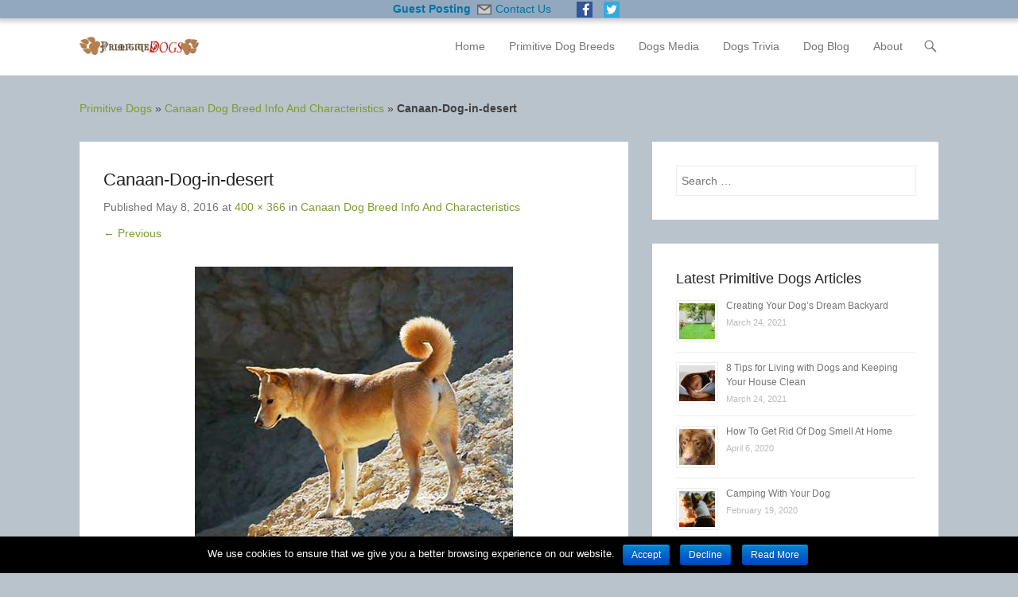

--- FILE ---
content_type: text/html; charset=UTF-8
request_url: https://primitivedogs.com/canaan-dog-breed-info-characteristics/canaan-dog-in-desert/
body_size: 12161
content:
<!DOCTYPE html>
<!--[if IE 6]>
<html id="ie6" lang="en-US">
<![endif]-->
<!--[if IE 7]>
<html id="ie7" lang="en-US">
<![endif]-->
<!--[if IE 8]>
<html id="ie8" lang="en-US">
<![endif]-->
<!--[if !(IE 6) | !(IE 7) | !(IE 8)  ]><!-->
<html lang="en-US">
<!--<![endif]-->
<head>
<meta name="google-site-verification" content="f-TuSauo1lWQrXKm8wjx0pwBTyf9zS2_Uqia7TH6BPU" />
<meta name="google-site-verification" content="f-TuSauo1lWQrXKm8wjx0pwBTyf9zS2_Uqia7TH6BPU" />
	<meta charset="UTF-8" />
	<link rel="profile" href="http://gmpg.org/xfn/11" />
	<link rel="pingback" href="https://primitivedogs.com/xmlrpc.php" />
	<!--[if lt IE 9]>
	<script src="https://primitivedogs.com/wp-content/themes/adventurous/js/html5.min.js"></script>
	<![endif]-->
<title>Canaan-Dog-in-desert | Primitive Dogs</title>
	<script type="text/javascript">function theChampLoadEvent(e){var t=window.onload;if(typeof window.onload!="function"){window.onload=e}else{window.onload=function(){t();e()}}}</script>
		<script type="text/javascript">var theChampDefaultLang = 'en_US', theChampCloseIconPath = 'https://primitivedogs.com/wp-content/plugins/super-socializer/images/close.png';</script>
		<script> var theChampSiteUrl = 'https://primitivedogs.com', theChampVerified = 0, theChampEmailPopup = 0; </script>
			<script> var theChampSharingAjaxUrl = 'https://primitivedogs.com/wp-admin/admin-ajax.php', heateorSsWhatsappShareAPI = 'web', heateorSsUrlCountFetched = [], heateorSsSharesText = 'Shares', heateorSsShareText = 'Share', theChampPluginIconPath = 'https://primitivedogs.com/wp-content/plugins/super-socializer/images/logo.png', theChampHorizontalSharingCountEnable = 1, theChampVerticalSharingCountEnable = 0, theChampSharingOffset = -10, theChampCounterOffset = -10, theChampMobileStickySharingEnabled = 0, heateorSsCopyLinkMessage = "Link copied.";
		var heateorSsHorSharingShortUrl = "https://primitivedogs.com/canaan-dog-breed-info-characteristics/canaan-dog-in-desert/#main";var heateorSsVerticalSharingShortUrl = "https://primitivedogs.com/canaan-dog-breed-info-characteristics/canaan-dog-in-desert/#main";		</script>
			<style type="text/css">.the_champ_horizontal_sharing .theChampSharing{
					color: #fff;
				border-width: 0px;
		border-style: solid;
		border-color: transparent;
	}
		.the_champ_horizontal_sharing .theChampTCBackground{
		color:#666;
	}
		.the_champ_horizontal_sharing .theChampSharing:hover{
				border-color: transparent;
	}
	.the_champ_vertical_sharing .theChampSharing{
					color: #fff;
				border-width: 0px;
		border-style: solid;
		border-color: transparent;
	}
		.the_champ_vertical_sharing .theChampTCBackground{
		color:#666;
	}
		.the_champ_vertical_sharing .theChampSharing:hover{
				border-color: transparent;
	}
				div.the_champ_horizontal_sharing .the_champ_square_count{display: block}
			.the_champ_horizontal_sharing .the_champ_square_count{
			display:block;
			text-indent:0!important;
			visibility:hidden;
			background-color:#58B8F8!important;
			width:auto;
			height:auto;
			text-align:center;
			min-width:8px!important;
			padding:1px 4px!important;
			color:#fff!important;
			font-family:'Open Sans',arial,sans-serif!important;
			font-size:10px!important;
			font-weight:600!important;
			-webkit-border-radius:15px!important;
			border-radius:15px!important;
			-webkit-box-shadow:0 2px 2px rgba(0,0,0,.4);
			box-shadow:0 2px 2px rgba(0,0,0,.4);
			text-shadow:0 -1px 0 rgba(0,0,0,.2);
			line-height:14px!important;
			border:2px solid #fff!important;
			z-index:1;
			margin:2px auto!important;
			box-sizing:content-box!important
		}</style>
	<meta name='robots' content='max-image-preview:large' />
<meta name="viewport" content="width=device-width, initial-scale=1.0">
<!-- This site is optimized with the Yoast SEO plugin v12.4 - https://yoast.com/wordpress/plugins/seo/ -->
<meta name="robots" content="max-snippet:-1, max-image-preview:large, max-video-preview:-1"/>
<link rel="canonical" href="https://primitivedogs.com/canaan-dog-breed-info-characteristics/canaan-dog-in-desert/#main" />
<meta property="og:locale" content="en_US" />
<meta property="og:type" content="article" />
<meta property="og:title" content="Canaan-Dog-in-desert | Primitive Dogs" />
<meta property="og:description" content="Just wandering in my home country :)" />
<meta property="og:url" content="https://primitivedogs.com/canaan-dog-breed-info-characteristics/canaan-dog-in-desert/#main" />
<meta property="og:site_name" content="Primitive Dogs" />
<meta property="article:publisher" content="https://www.facebook.com/primitivedogbreeds" />
<meta property="og:image" content="https://primitivedogs.com/wp-content/uploads/2016/05/Canaan-Dog-in-desert.jpg" />
<meta property="og:image:secure_url" content="https://primitivedogs.com/wp-content/uploads/2016/05/Canaan-Dog-in-desert.jpg" />
<meta property="og:image:width" content="400" />
<meta property="og:image:height" content="366" />
<meta name="twitter:card" content="summary" />
<meta name="twitter:description" content="Just wandering in my home country :)" />
<meta name="twitter:title" content="Canaan-Dog-in-desert | Primitive Dogs" />
<meta name="twitter:site" content="@PrimitiveDogs" />
<meta name="twitter:image" content="https://primitivedogs.com/wp-content/uploads/2016/05/Canaan-Dog-in-desert.jpg" />
<meta name="twitter:creator" content="@PrimitiveDogs" />
<script type='application/ld+json' class='yoast-schema-graph yoast-schema-graph--main'>{"@context":"https://schema.org","@graph":[{"@type":"WebSite","@id":"https://primitivedogs.com/#website","url":"https://primitivedogs.com/","name":"Primitive Dogs","potentialAction":{"@type":"SearchAction","target":"https://primitivedogs.com/?s={search_term_string}","query-input":"required name=search_term_string"}},{"@type":"WebPage","@id":"https://primitivedogs.com/canaan-dog-breed-info-characteristics/canaan-dog-in-desert/#main#webpage","url":"https://primitivedogs.com/canaan-dog-breed-info-characteristics/canaan-dog-in-desert/#main","inLanguage":"en-US","name":"Canaan-Dog-in-desert | Primitive Dogs","isPartOf":{"@id":"https://primitivedogs.com/#website"},"datePublished":"2016-05-08T13:36:07+00:00","dateModified":"2016-05-08T13:42:04+00:00","breadcrumb":{"@id":"https://primitivedogs.com/canaan-dog-breed-info-characteristics/canaan-dog-in-desert/#main#breadcrumb"}},{"@type":"BreadcrumbList","@id":"https://primitivedogs.com/canaan-dog-breed-info-characteristics/canaan-dog-in-desert/#main#breadcrumb","itemListElement":[{"@type":"ListItem","position":1,"item":{"@type":"WebPage","@id":"https://primitivedogs.com/","url":"https://primitivedogs.com/","name":"Primitive Dogs"}},{"@type":"ListItem","position":2,"item":{"@type":"WebPage","@id":"https://primitivedogs.com/canaan-dog-breed-info-characteristics/","url":"https://primitivedogs.com/canaan-dog-breed-info-characteristics/","name":"Canaan Dog Breed Info And Characteristics"}},{"@type":"ListItem","position":3,"item":{"@type":"WebPage","@id":"https://primitivedogs.com/canaan-dog-breed-info-characteristics/canaan-dog-in-desert/#main","url":"https://primitivedogs.com/canaan-dog-breed-info-characteristics/canaan-dog-in-desert/#main","name":"Canaan-Dog-in-desert"}}]}]}</script>
<!-- / Yoast SEO plugin. -->

<link rel="alternate" type="application/rss+xml" title="Primitive Dogs &raquo; Feed" href="https://primitivedogs.com/feed/" />
<link rel="alternate" type="application/rss+xml" title="Primitive Dogs &raquo; Comments Feed" href="https://primitivedogs.com/comments/feed/" />
<link rel="alternate" type="application/rss+xml" title="Primitive Dogs &raquo; Canaan-Dog-in-desert Comments Feed" href="https://primitivedogs.com/canaan-dog-breed-info-characteristics/canaan-dog-in-desert/#main/feed/" />
<script type="text/javascript">
window._wpemojiSettings = {"baseUrl":"https:\/\/s.w.org\/images\/core\/emoji\/14.0.0\/72x72\/","ext":".png","svgUrl":"https:\/\/s.w.org\/images\/core\/emoji\/14.0.0\/svg\/","svgExt":".svg","source":{"concatemoji":"https:\/\/primitivedogs.com\/wp-includes\/js\/wp-emoji-release.min.js"}};
/*! This file is auto-generated */
!function(e,a,t){var n,r,o,i=a.createElement("canvas"),p=i.getContext&&i.getContext("2d");function s(e,t){var a=String.fromCharCode,e=(p.clearRect(0,0,i.width,i.height),p.fillText(a.apply(this,e),0,0),i.toDataURL());return p.clearRect(0,0,i.width,i.height),p.fillText(a.apply(this,t),0,0),e===i.toDataURL()}function c(e){var t=a.createElement("script");t.src=e,t.defer=t.type="text/javascript",a.getElementsByTagName("head")[0].appendChild(t)}for(o=Array("flag","emoji"),t.supports={everything:!0,everythingExceptFlag:!0},r=0;r<o.length;r++)t.supports[o[r]]=function(e){if(p&&p.fillText)switch(p.textBaseline="top",p.font="600 32px Arial",e){case"flag":return s([127987,65039,8205,9895,65039],[127987,65039,8203,9895,65039])?!1:!s([55356,56826,55356,56819],[55356,56826,8203,55356,56819])&&!s([55356,57332,56128,56423,56128,56418,56128,56421,56128,56430,56128,56423,56128,56447],[55356,57332,8203,56128,56423,8203,56128,56418,8203,56128,56421,8203,56128,56430,8203,56128,56423,8203,56128,56447]);case"emoji":return!s([129777,127995,8205,129778,127999],[129777,127995,8203,129778,127999])}return!1}(o[r]),t.supports.everything=t.supports.everything&&t.supports[o[r]],"flag"!==o[r]&&(t.supports.everythingExceptFlag=t.supports.everythingExceptFlag&&t.supports[o[r]]);t.supports.everythingExceptFlag=t.supports.everythingExceptFlag&&!t.supports.flag,t.DOMReady=!1,t.readyCallback=function(){t.DOMReady=!0},t.supports.everything||(n=function(){t.readyCallback()},a.addEventListener?(a.addEventListener("DOMContentLoaded",n,!1),e.addEventListener("load",n,!1)):(e.attachEvent("onload",n),a.attachEvent("onreadystatechange",function(){"complete"===a.readyState&&t.readyCallback()})),(e=t.source||{}).concatemoji?c(e.concatemoji):e.wpemoji&&e.twemoji&&(c(e.twemoji),c(e.wpemoji)))}(window,document,window._wpemojiSettings);
</script>
<style type="text/css">
img.wp-smiley,
img.emoji {
	display: inline !important;
	border: none !important;
	box-shadow: none !important;
	height: 1em !important;
	width: 1em !important;
	margin: 0 0.07em !important;
	vertical-align: -0.1em !important;
	background: none !important;
	padding: 0 !important;
}
</style>
	<link rel='stylesheet' id='wp-block-library-css' href='https://primitivedogs.com/wp-includes/css/dist/block-library/style.min.css' type='text/css' media='all' />
<link rel='stylesheet' id='classic-theme-styles-css' href='https://primitivedogs.com/wp-includes/css/classic-themes.min.css' type='text/css' media='all' />
<style id='global-styles-inline-css' type='text/css'>
body{--wp--preset--color--black: #000000;--wp--preset--color--cyan-bluish-gray: #abb8c3;--wp--preset--color--white: #ffffff;--wp--preset--color--pale-pink: #f78da7;--wp--preset--color--vivid-red: #cf2e2e;--wp--preset--color--luminous-vivid-orange: #ff6900;--wp--preset--color--luminous-vivid-amber: #fcb900;--wp--preset--color--light-green-cyan: #7bdcb5;--wp--preset--color--vivid-green-cyan: #00d084;--wp--preset--color--pale-cyan-blue: #8ed1fc;--wp--preset--color--vivid-cyan-blue: #0693e3;--wp--preset--color--vivid-purple: #9b51e0;--wp--preset--gradient--vivid-cyan-blue-to-vivid-purple: linear-gradient(135deg,rgba(6,147,227,1) 0%,rgb(155,81,224) 100%);--wp--preset--gradient--light-green-cyan-to-vivid-green-cyan: linear-gradient(135deg,rgb(122,220,180) 0%,rgb(0,208,130) 100%);--wp--preset--gradient--luminous-vivid-amber-to-luminous-vivid-orange: linear-gradient(135deg,rgba(252,185,0,1) 0%,rgba(255,105,0,1) 100%);--wp--preset--gradient--luminous-vivid-orange-to-vivid-red: linear-gradient(135deg,rgba(255,105,0,1) 0%,rgb(207,46,46) 100%);--wp--preset--gradient--very-light-gray-to-cyan-bluish-gray: linear-gradient(135deg,rgb(238,238,238) 0%,rgb(169,184,195) 100%);--wp--preset--gradient--cool-to-warm-spectrum: linear-gradient(135deg,rgb(74,234,220) 0%,rgb(151,120,209) 20%,rgb(207,42,186) 40%,rgb(238,44,130) 60%,rgb(251,105,98) 80%,rgb(254,248,76) 100%);--wp--preset--gradient--blush-light-purple: linear-gradient(135deg,rgb(255,206,236) 0%,rgb(152,150,240) 100%);--wp--preset--gradient--blush-bordeaux: linear-gradient(135deg,rgb(254,205,165) 0%,rgb(254,45,45) 50%,rgb(107,0,62) 100%);--wp--preset--gradient--luminous-dusk: linear-gradient(135deg,rgb(255,203,112) 0%,rgb(199,81,192) 50%,rgb(65,88,208) 100%);--wp--preset--gradient--pale-ocean: linear-gradient(135deg,rgb(255,245,203) 0%,rgb(182,227,212) 50%,rgb(51,167,181) 100%);--wp--preset--gradient--electric-grass: linear-gradient(135deg,rgb(202,248,128) 0%,rgb(113,206,126) 100%);--wp--preset--gradient--midnight: linear-gradient(135deg,rgb(2,3,129) 0%,rgb(40,116,252) 100%);--wp--preset--duotone--dark-grayscale: url('#wp-duotone-dark-grayscale');--wp--preset--duotone--grayscale: url('#wp-duotone-grayscale');--wp--preset--duotone--purple-yellow: url('#wp-duotone-purple-yellow');--wp--preset--duotone--blue-red: url('#wp-duotone-blue-red');--wp--preset--duotone--midnight: url('#wp-duotone-midnight');--wp--preset--duotone--magenta-yellow: url('#wp-duotone-magenta-yellow');--wp--preset--duotone--purple-green: url('#wp-duotone-purple-green');--wp--preset--duotone--blue-orange: url('#wp-duotone-blue-orange');--wp--preset--font-size--small: 13px;--wp--preset--font-size--medium: 20px;--wp--preset--font-size--large: 36px;--wp--preset--font-size--x-large: 42px;--wp--preset--spacing--20: 0.44rem;--wp--preset--spacing--30: 0.67rem;--wp--preset--spacing--40: 1rem;--wp--preset--spacing--50: 1.5rem;--wp--preset--spacing--60: 2.25rem;--wp--preset--spacing--70: 3.38rem;--wp--preset--spacing--80: 5.06rem;}:where(.is-layout-flex){gap: 0.5em;}body .is-layout-flow > .alignleft{float: left;margin-inline-start: 0;margin-inline-end: 2em;}body .is-layout-flow > .alignright{float: right;margin-inline-start: 2em;margin-inline-end: 0;}body .is-layout-flow > .aligncenter{margin-left: auto !important;margin-right: auto !important;}body .is-layout-constrained > .alignleft{float: left;margin-inline-start: 0;margin-inline-end: 2em;}body .is-layout-constrained > .alignright{float: right;margin-inline-start: 2em;margin-inline-end: 0;}body .is-layout-constrained > .aligncenter{margin-left: auto !important;margin-right: auto !important;}body .is-layout-constrained > :where(:not(.alignleft):not(.alignright):not(.alignfull)){max-width: var(--wp--style--global--content-size);margin-left: auto !important;margin-right: auto !important;}body .is-layout-constrained > .alignwide{max-width: var(--wp--style--global--wide-size);}body .is-layout-flex{display: flex;}body .is-layout-flex{flex-wrap: wrap;align-items: center;}body .is-layout-flex > *{margin: 0;}:where(.wp-block-columns.is-layout-flex){gap: 2em;}.has-black-color{color: var(--wp--preset--color--black) !important;}.has-cyan-bluish-gray-color{color: var(--wp--preset--color--cyan-bluish-gray) !important;}.has-white-color{color: var(--wp--preset--color--white) !important;}.has-pale-pink-color{color: var(--wp--preset--color--pale-pink) !important;}.has-vivid-red-color{color: var(--wp--preset--color--vivid-red) !important;}.has-luminous-vivid-orange-color{color: var(--wp--preset--color--luminous-vivid-orange) !important;}.has-luminous-vivid-amber-color{color: var(--wp--preset--color--luminous-vivid-amber) !important;}.has-light-green-cyan-color{color: var(--wp--preset--color--light-green-cyan) !important;}.has-vivid-green-cyan-color{color: var(--wp--preset--color--vivid-green-cyan) !important;}.has-pale-cyan-blue-color{color: var(--wp--preset--color--pale-cyan-blue) !important;}.has-vivid-cyan-blue-color{color: var(--wp--preset--color--vivid-cyan-blue) !important;}.has-vivid-purple-color{color: var(--wp--preset--color--vivid-purple) !important;}.has-black-background-color{background-color: var(--wp--preset--color--black) !important;}.has-cyan-bluish-gray-background-color{background-color: var(--wp--preset--color--cyan-bluish-gray) !important;}.has-white-background-color{background-color: var(--wp--preset--color--white) !important;}.has-pale-pink-background-color{background-color: var(--wp--preset--color--pale-pink) !important;}.has-vivid-red-background-color{background-color: var(--wp--preset--color--vivid-red) !important;}.has-luminous-vivid-orange-background-color{background-color: var(--wp--preset--color--luminous-vivid-orange) !important;}.has-luminous-vivid-amber-background-color{background-color: var(--wp--preset--color--luminous-vivid-amber) !important;}.has-light-green-cyan-background-color{background-color: var(--wp--preset--color--light-green-cyan) !important;}.has-vivid-green-cyan-background-color{background-color: var(--wp--preset--color--vivid-green-cyan) !important;}.has-pale-cyan-blue-background-color{background-color: var(--wp--preset--color--pale-cyan-blue) !important;}.has-vivid-cyan-blue-background-color{background-color: var(--wp--preset--color--vivid-cyan-blue) !important;}.has-vivid-purple-background-color{background-color: var(--wp--preset--color--vivid-purple) !important;}.has-black-border-color{border-color: var(--wp--preset--color--black) !important;}.has-cyan-bluish-gray-border-color{border-color: var(--wp--preset--color--cyan-bluish-gray) !important;}.has-white-border-color{border-color: var(--wp--preset--color--white) !important;}.has-pale-pink-border-color{border-color: var(--wp--preset--color--pale-pink) !important;}.has-vivid-red-border-color{border-color: var(--wp--preset--color--vivid-red) !important;}.has-luminous-vivid-orange-border-color{border-color: var(--wp--preset--color--luminous-vivid-orange) !important;}.has-luminous-vivid-amber-border-color{border-color: var(--wp--preset--color--luminous-vivid-amber) !important;}.has-light-green-cyan-border-color{border-color: var(--wp--preset--color--light-green-cyan) !important;}.has-vivid-green-cyan-border-color{border-color: var(--wp--preset--color--vivid-green-cyan) !important;}.has-pale-cyan-blue-border-color{border-color: var(--wp--preset--color--pale-cyan-blue) !important;}.has-vivid-cyan-blue-border-color{border-color: var(--wp--preset--color--vivid-cyan-blue) !important;}.has-vivid-purple-border-color{border-color: var(--wp--preset--color--vivid-purple) !important;}.has-vivid-cyan-blue-to-vivid-purple-gradient-background{background: var(--wp--preset--gradient--vivid-cyan-blue-to-vivid-purple) !important;}.has-light-green-cyan-to-vivid-green-cyan-gradient-background{background: var(--wp--preset--gradient--light-green-cyan-to-vivid-green-cyan) !important;}.has-luminous-vivid-amber-to-luminous-vivid-orange-gradient-background{background: var(--wp--preset--gradient--luminous-vivid-amber-to-luminous-vivid-orange) !important;}.has-luminous-vivid-orange-to-vivid-red-gradient-background{background: var(--wp--preset--gradient--luminous-vivid-orange-to-vivid-red) !important;}.has-very-light-gray-to-cyan-bluish-gray-gradient-background{background: var(--wp--preset--gradient--very-light-gray-to-cyan-bluish-gray) !important;}.has-cool-to-warm-spectrum-gradient-background{background: var(--wp--preset--gradient--cool-to-warm-spectrum) !important;}.has-blush-light-purple-gradient-background{background: var(--wp--preset--gradient--blush-light-purple) !important;}.has-blush-bordeaux-gradient-background{background: var(--wp--preset--gradient--blush-bordeaux) !important;}.has-luminous-dusk-gradient-background{background: var(--wp--preset--gradient--luminous-dusk) !important;}.has-pale-ocean-gradient-background{background: var(--wp--preset--gradient--pale-ocean) !important;}.has-electric-grass-gradient-background{background: var(--wp--preset--gradient--electric-grass) !important;}.has-midnight-gradient-background{background: var(--wp--preset--gradient--midnight) !important;}.has-small-font-size{font-size: var(--wp--preset--font-size--small) !important;}.has-medium-font-size{font-size: var(--wp--preset--font-size--medium) !important;}.has-large-font-size{font-size: var(--wp--preset--font-size--large) !important;}.has-x-large-font-size{font-size: var(--wp--preset--font-size--x-large) !important;}
.wp-block-navigation a:where(:not(.wp-element-button)){color: inherit;}
:where(.wp-block-columns.is-layout-flex){gap: 2em;}
.wp-block-pullquote{font-size: 1.5em;line-height: 1.6;}
</style>
<link rel='stylesheet' id='cptch_stylesheet-css' href='https://primitivedogs.com/wp-content/plugins/captcha/css/front_end_style.css' type='text/css' media='all' />
<link rel='stylesheet' id='dashicons-css' href='https://primitivedogs.com/wp-includes/css/dashicons.min.css' type='text/css' media='all' />
<link rel='stylesheet' id='cptch_desktop_style-css' href='https://primitivedogs.com/wp-content/plugins/captcha/css/desktop_style.css' type='text/css' media='all' />
<link rel='stylesheet' id='contact-form-7-css' href='https://primitivedogs.com/wp-content/plugins/contact-form-7/includes/css/styles.css' type='text/css' media='all' />
<link rel='stylesheet' id='crp-style-rounded-thumbs-css' href='https://primitivedogs.com/wp-content/plugins/contextual-related-posts/css/default-style.css' type='text/css' media='all' />
<style id='crp-style-rounded-thumbs-inline-css' type='text/css'>

.crp_related a {
  width: 150px;
  height: 150px;
  text-decoration: none;
}
.crp_related img {
  max-width: 150px;
  margin: auto;
}
.crp_related .crp_title {
  width: 100%;
}
                
</style>
<link rel='stylesheet' id='cookie-notice-front-css' href='https://primitivedogs.com/wp-content/plugins/cookie-notice/css/front.min.css' type='text/css' media='all' />
<link rel='stylesheet' id='bwg_frontend-css' href='https://primitivedogs.com/wp-content/plugins/photo-gallery/css/bwg_frontend.css' type='text/css' media='all' />
<link rel='stylesheet' id='bwg_font-awesome-css' href='https://primitivedogs.com/wp-content/plugins/photo-gallery/css/font-awesome/font-awesome.css' type='text/css' media='all' />
<link rel='stylesheet' id='bwg_mCustomScrollbar-css' href='https://primitivedogs.com/wp-content/plugins/photo-gallery/css/jquery.mCustomScrollbar.css' type='text/css' media='all' />
<link rel='stylesheet' id='bwg_sumoselect-css' href='https://primitivedogs.com/wp-content/plugins/photo-gallery/css/sumoselect.css' type='text/css' media='all' />
<link rel='stylesheet' id='sfmsb-style-css' href='https://primitivedogs.com/wp-content/plugins/simple-follow-me-social-buttons-widget/assets/css/style.css' type='text/css' media='all' />
<link rel='stylesheet' id='sfmsb-icons-css' href='https://primitivedogs.com/wp-content/plugins/simple-follow-me-social-buttons-widget/assets/css/icons.css' type='text/css' media='all' />
<link rel='stylesheet' id='toc-screen-css' href='https://primitivedogs.com/wp-content/plugins/table-of-contents-plus/screen.min.css' type='text/css' media='all' />
<link rel='stylesheet' id='owl.carousel.style-css' href='https://primitivedogs.com/wp-content/plugins/wp-posts-carousel/owl.carousel/assets/owl.carousel.css' type='text/css' media='all' />
<link rel='stylesheet' id='adventurous-style-css' href='https://primitivedogs.com/wp-content/themes/adventurous/style.css' type='text/css' media='all' />
<link rel='stylesheet' id='genericons-css' href='https://primitivedogs.com/wp-content/themes/adventurous/css/genericons/genericons.css' type='text/css' media='all' />
<link rel='stylesheet' id='adventurous-responsive-css' href='https://primitivedogs.com/wp-content/themes/adventurous/css/responsive.css' type='text/css' media='all' />
<link rel='stylesheet' id='the_champ_frontend_css-css' href='https://primitivedogs.com/wp-content/plugins/super-socializer/css/front.css' type='text/css' media='all' />
<link rel='stylesheet' id='the_champ_sharing_default_svg-css' href='https://primitivedogs.com/wp-content/plugins/super-socializer/css/share-svg.css' type='text/css' media='all' />
<link rel='stylesheet' id='sccss_style-css' href='https://primitivedogs.com/?sccss=1' type='text/css' media='all' />
<script type='text/javascript' src='https://primitivedogs.com/wp-includes/js/jquery/jquery.min.js' id='jquery-core-js'></script>
<script type='text/javascript' src='https://primitivedogs.com/wp-includes/js/jquery/jquery-migrate.min.js' id='jquery-migrate-js'></script>
<script type='text/javascript' id='cookie-notice-front-js-extra'>
/* <![CDATA[ */
var cnArgs = {"ajaxurl":"https:\/\/primitivedogs.com\/wp-admin\/admin-ajax.php","hideEffect":"fade","onScroll":"yes","onScrollOffset":"150","cookieName":"cookie_notice_accepted","cookieValue":"true","cookieTime":"2592000","cookiePath":"\/","cookieDomain":"","redirection":"1","cache":"1","refuse":"yes","revoke_cookies":"0","revoke_cookies_opt":"automatic","secure":"1"};
/* ]]> */
</script>
<script type='text/javascript' src='https://primitivedogs.com/wp-content/plugins/cookie-notice/js/front.min.js' id='cookie-notice-front-js'></script>
<script type='text/javascript' src='https://primitivedogs.com/wp-content/plugins/simple-follow-me-social-buttons-widget/assets/js/front-widget.js' id='sfmsb-script-js'></script>
<script type='text/javascript' src='https://primitivedogs.com/wp-content/plugins/wp-posts-carousel/owl.carousel/owl.carousel.js' id='owl.carousel-js'></script>
<script type='text/javascript' src='https://primitivedogs.com/wp-content/plugins/wp-posts-carousel/owl.carousel/jquery.mousewheel.min.js' id='jquery-mousewheel-js'></script>
<script type='text/javascript' src='https://primitivedogs.com/wp-content/themes/adventurous/js/keyboard-image-navigation.js' id='keyboard-image-navigation-js'></script>
<link rel="https://api.w.org/" href="https://primitivedogs.com/wp-json/" /><link rel="alternate" type="application/json" href="https://primitivedogs.com/wp-json/wp/v2/media/1466" /><link rel="EditURI" type="application/rsd+xml" title="RSD" href="https://primitivedogs.com/xmlrpc.php?rsd" />
<link rel="wlwmanifest" type="application/wlwmanifest+xml" href="https://primitivedogs.com/wp-includes/wlwmanifest.xml" />
<meta name="generator" content="WordPress 6.1.9" />
<link rel='shortlink' href='https://primitivedogs.com/?p=1466' />
<link rel="alternate" type="application/json+oembed" href="https://primitivedogs.com/wp-json/oembed/1.0/embed?url=https%3A%2F%2Fprimitivedogs.com%2Fcanaan-dog-breed-info-characteristics%2Fcanaan-dog-in-desert%2F%23main" />
<link rel="alternate" type="text/xml+oembed" href="https://primitivedogs.com/wp-json/oembed/1.0/embed?url=https%3A%2F%2Fprimitivedogs.com%2Fcanaan-dog-breed-info-characteristics%2Fcanaan-dog-in-desert%2F%23main&#038;format=xml" />
<script>var wp_posts_carousel_url="https://primitivedogs.com/wp-content/plugins/wp-posts-carousel/";</script><style media="screen" type="text/css">
#scb-wrapper ul,#scb-wrapper li,#scb-wrapper a, #scb-wrapper a span {display:inline;margin:0;padding:0;font-family:sans-serif;font-size:0.96em;line-height:1;} #scb-wrapper ul:after,#scb-wrapper li:after {display:inline;} #scb-wrapper li {margin:0 .5em;} #scb-wrapper img {display:inline;vertical-align:middle;margin:0;padding:0;border:0 none;width:20px;height:20px;} #scb-wrapper .scb-email {padding-right:1em;} #scb-wrapper .scb-email a span, #scb-wrapper .scb-sms a span {margin: 0 .3em;} #scb-wrapper li a span {white-space:nowrap;}
#scb-wrapper.scb-fixed {position:fixed;top:0;left:0;z-index:2147483647;width:100%;}
@media screen and (max-width:768px) {#scb-wrapper .scb-phone span,#scb-wrapper .scb-fax span,#scb-wrapper .scb-cellphone span,#scb-wrapper .scb-sms span,#scb-wrapper .scb-email span {display:none;}}
@media screen and (max-width:480px) {#scb-wrapper #scb-directs {margin-bottom:.5em;} #scb-wrapper ul {display:block;}}
@media screen and (min-width: 640px) { body { padding-top: 0px !important; } }
#scb-wrapper { padding: 0px 0px; background-color: rgba( 145, 168, 191, 1.000 ); color: #ffffff; text-align: center; box-shadow: 0 1px 6px 3px #ccc; } 
#scb-wrapper h4 { display: inline; margin: 0; padding: 0; font: normal normal bold 15px/1 sans-serif;  color: #ffffff; }
#scb-wrapper h4::before, h4::after { display: none; }
@media screen and (max-width: 768px) { #scb-wrapper h4 { display: none; } }
#scb-wrapper a { color: #0074A2; } 
#scb-wrapper h4, #scb-wrapper ul, #scb-wrapper li, #scb-wrapper a, #scb-wrapper a span { font-size: 14px; } 
</style>
<style media="print" type="text/css">#scb-wrapper { display:none; }</style><link rel="shortcut icon" href="https://primitivedogs.com/wp-content/uploads/2015/07/favicon-e1436442483946.jpg" type="image/x-icon" /><link rel="apple-touch-icon-precomposed" href="https://primitivedogs.com/wp-content/uploads/2015/05/Primitive-Dogs-Logo-e1432564806468.png" />	<style type="text/css">
		</style>
	<style type="text/css" id="custom-background-css">
body.custom-background { background-color: #b9c3cc; }
</style>
	</head>

<body class="attachment attachment-template-default single single-attachment postid-1466 attachmentid-1466 attachment-jpeg custom-background cookies-not-set right-sidebar content-full"><div id="scb-wrapper" class="scb-fixed"><h4><a rel="nofollow" href="https://primitivedogs.com/write-guest-posts" target="_blank">Guest Posting</a></h4><ul id="scb-directs"><li class="scb-email"><a rel="nofollow" href="mailto:&#112;ri&#109;&#105;&#116;&#105;ved&#111;&#103;&#098;&#114;ee&#100;s&#064;&#103;&#109;&#097;&#105;&#108;&#046;c&#111;&#109;"><img src="https://primitivedogs.com/wp-content/plugins/speed-contact-bar/public/assets/images/email_dark.svg" width="20" height="20" alt="Email" /><span>Contact Us</span></a></li></ul><ul id="scb-socialicons"><li class="scb-facebook"><a rel="nofollow" href="https://www.facebook.com/primitivedogbreeds" target="_blank"><img src="https://primitivedogs.com/wp-content/plugins/speed-contact-bar/public/assets/images/facebook.svg" width="20" height="20" alt="Facebook" /></a></li><li class="scb-twitter"><a rel="nofollow" href="https://twitter.com/PrimitiveDogs" target="_blank"><img src="https://primitivedogs.com/wp-content/plugins/speed-contact-bar/public/assets/images/twitter.svg" width="20" height="20" alt="Twitter" /></a></li></ul></div><script type="text/javascript">document.body.style.setProperty( "padding-top", document.getElementById('scb-wrapper').offsetHeight+'px', "important" );</script>


<div id="page" class="hfeed site">

	    
	<header id="masthead">
    
    	        
    	<div id="hgroup-wrap" class="container">
        
       		<div id="header-left">
			<div id="site-logo">
            	<a href="https://primitivedogs.com/" title="Primitive Dogs"><img src="https://primitivedogs.com/wp-content/uploads/2015/05/Primitive-Dogs-Logo1-e1432369921693.png" alt="Primitive Dogs" />
				</a>
			</div><!-- #site-logo -->
		<div id="hgroup" class="logo-enable logo-left assistive-text">
			<div id="site-title">
				<a href="https://primitivedogs.com/" title="Primitive Dogs" rel="home">Primitive Dogs</a>
			</div>
			<div id="site-description"> All About Primitive Dogs</div>
		</div><!-- #hgroup -->	</div><!-- #header-left"> -->
 
    <div id="header-right" class="header-sidebar widget-area">
        <aside class="widget widget_nav_menu">
                    <div id="header-menu">
            <nav id="access" role="navigation">
                <div class="assistive-text">Primary Menu</div>
                <div class="assistive-text skip-link"><a href="#content" title="Skip to content">Skip to content</a></div>
                <div class="menu-header-container"><ul class="menu"><li id="menu-item-13" class="menu-item menu-item-type-post_type menu-item-object-page menu-item-home menu-item-13"><a href="https://primitivedogs.com/">Home</a></li>
<li id="menu-item-26" class="menu-item menu-item-type-post_type menu-item-object-page menu-item-has-children menu-item-26"><a href="https://primitivedogs.com/primitive-dog-breeds/">Primitive Dog Breeds</a>
<ul class="sub-menu">
	<li id="menu-item-18" class="menu-item menu-item-type-taxonomy menu-item-object-category menu-item-18"><a href="https://primitivedogs.com/hunting-dogs/">Hunting Dogs</a></li>
	<li id="menu-item-21" class="menu-item menu-item-type-taxonomy menu-item-object-category menu-item-21"><a href="https://primitivedogs.com/primitive-types/">Primitive Types</a></li>
	<li id="menu-item-19" class="menu-item menu-item-type-taxonomy menu-item-object-category menu-item-19"><a href="https://primitivedogs.com/sledge-dogs/">Sledge Dogs</a></li>
	<li id="menu-item-15" class="menu-item menu-item-type-taxonomy menu-item-object-category menu-item-15"><a href="https://primitivedogs.com/spitz-dogs/">Asian And Related Spitz Dogs</a></li>
	<li id="menu-item-328" class="menu-item menu-item-type-taxonomy menu-item-object-category menu-item-328"><a href="https://primitivedogs.com/watchdogs-and-herding-dogs/">Watchdogs And Herding Dogs</a></li>
	<li id="menu-item-1426" class="menu-item menu-item-type-taxonomy menu-item-object-category menu-item-1426"><a href="https://primitivedogs.com/other-primitive-ancient-dogs/">Other Primitive And Ancient Dogs</a></li>
</ul>
</li>
<li id="menu-item-109" class="menu-item menu-item-type-taxonomy menu-item-object-category menu-item-has-children menu-item-109"><a href="https://primitivedogs.com/dogs-media/">Dogs Media</a>
<ul class="sub-menu">
	<li id="menu-item-338" class="menu-item menu-item-type-taxonomy menu-item-object-category menu-item-338"><a href="https://primitivedogs.com/dogs-media/books-reviews/">Books</a></li>
	<li id="menu-item-339" class="menu-item menu-item-type-taxonomy menu-item-object-category menu-item-339"><a href="https://primitivedogs.com/dogs-media/galleries/">Galleries</a></li>
	<li id="menu-item-340" class="menu-item menu-item-type-taxonomy menu-item-object-category menu-item-340"><a href="https://primitivedogs.com/dogs-media/movies-reviews/">Movies</a></li>
	<li id="menu-item-342" class="menu-item menu-item-type-taxonomy menu-item-object-category menu-item-342"><a href="https://primitivedogs.com/dogs-media/videos/">Videos</a></li>
</ul>
</li>
<li id="menu-item-87" class="menu-item menu-item-type-taxonomy menu-item-object-category menu-item-has-children menu-item-87"><a href="https://primitivedogs.com/dogs-trivia/">Dogs Trivia</a>
<ul class="sub-menu">
	<li id="menu-item-2185" class="menu-item menu-item-type-taxonomy menu-item-object-category menu-item-2185"><a href="https://primitivedogs.com/dogs-trivia/hunting-with-dogs/">Hunting With Dogs</a></li>
	<li id="menu-item-344" class="menu-item menu-item-type-taxonomy menu-item-object-category menu-item-344"><a href="https://primitivedogs.com/dogs-trivia/interesting-facts/">Interesting Facts</a></li>
	<li id="menu-item-343" class="menu-item menu-item-type-taxonomy menu-item-object-category menu-item-343"><a href="https://primitivedogs.com/dogs-trivia/incredible-stories/">Incredible Stories</a></li>
</ul>
</li>
<li id="menu-item-2212" class="menu-item menu-item-type-taxonomy menu-item-object-category menu-item-2212"><a href="https://primitivedogs.com/dog-blog/">Dog Blog</a></li>
<li id="menu-item-12" class="menu-item menu-item-type-post_type menu-item-object-page menu-item-12"><a href="https://primitivedogs.com/about/">About</a></li>
</ul></div> 	       
            </nav><!-- .site-navigation .main-navigation -->  
        </div>
        </aside>
        <aside class="widget widget_search" id="header-search-widget">
            <span id="header-search" href="#"></span>
            <div class="header-search-wrap displaynone">
                	<form method="get" class="searchform" action="https://primitivedogs.com/" role="search">
		<label for="s" class="assistive-text">Search</label>
		<input type="text" class="field" name="s" value="" id="s" placeholder="Search …" />
		<input type="submit" class="submit" name="submit" id="searchsubmit" value="Search" />
	</form>
            </div>
        </aside>
        <div id="header-mobile-menu"><a href="#" class="mobile-nav closed"><span class="mobile-menu-bar"></span></a></div>  
    </div><!-- #header-right .widget-area -->
             
        </div><!-- #hgroup-wrap -->
        
                
	</header><!-- #masthead .site-header -->
    
	 
    
    <div id="main-wrapper">
		<!-- Disable Header Image -->    
        
		<div id="main"> 
                 
			<div id="content-sidebar" class="container"><p id="breadcrumbs"><span><span><a href="https://primitivedogs.com/" >Primitive Dogs</a> » <span><a href="https://primitivedogs.com/canaan-dog-breed-info-characteristics/" >Canaan Dog Breed Info And Characteristics</a> » <strong class="breadcrumb_last" aria-current="page">Canaan-Dog-in-desert</strong></span></span></span></p>            
    <div id="primary" class="content-area image-attachment">
		<div id="content" class="site-content" role="main">   
    
			    
				<article id="post-1466" class="post-1466 attachment type-attachment status-inherit hentry">
          
					<div class="entry-container">
                            
						<header class="entry-header">
                            <h1 class="entry-title">Canaan-Dog-in-desert</h1>
    
                            <div class="entry-meta">
                                Published <span class="entry-date"><time class="entry-date" datetime="2016-05-08T13:36:07+00:00" pubdate>May 8, 2016</time></span> at <a href="https://primitivedogs.com/wp-content/uploads/2016/05/Canaan-Dog-in-desert.jpg" title="Link to full-size image">400 &times; 366</a> in <a href="https://primitivedogs.com/canaan-dog-breed-info-characteristics/" title="Return to Canaan Dog Breed Info And Characteristics" rel="gallery">Canaan Dog Breed Info And Characteristics</a>                                                            </div><!-- .entry-meta -->
    
                            <nav id="image-navigation" class="site-image-navigation">
                                <span class="previous-image"><a href='https://primitivedogs.com/canaan-dog-breed-info-characteristics/canaan-dog/#main'>&larr; Previous</a></span>
                                <span class="next-image"></span>
                            </nav><!-- #image-navigation -->
                            
                        </header><!-- .entry-header -->

                        <div class="entry-content">
    
                            <div class="entry-attachment">
                                <div class="attachment">
                                        
                                    <a href="https://primitivedogs.com/canaan-dog-breed-info-characteristics/kelef-knaani/#main" title="Canaan-Dog-in-desert" rel="attachment"><img width="400" height="366" src="https://primitivedogs.com/wp-content/uploads/2016/05/Canaan-Dog-in-desert.jpg" class="attachment-full size-full" alt="Israeli Pariah was developed from ancient pariah dogs that were used to life in the desert" decoding="async" loading="lazy" srcset="https://primitivedogs.com/wp-content/uploads/2016/05/Canaan-Dog-in-desert.jpg 400w, https://primitivedogs.com/wp-content/uploads/2016/05/Canaan-Dog-in-desert-300x275.jpg 300w" sizes="(max-width: 400px) 100vw, 400px" /></a>
                                </div><!-- .attachment -->
    
                                                                <div class="entry-caption">
                                    <p>Just wandering in my home country :)</p>
                                </div><!-- .entry-caption -->
                                                            </div><!-- .entry-attachment -->
    
                            <div id="crp_related"> </div>                                
                        </div><!-- .entry-content -->

                        <footer class="entry-meta">
							                                Trackbacks are closed, but you can <a class="comment-link" href="#respond" title="Post a comment">post a comment</a>.                                                                                </footer><!-- .entry-meta -->
                        
                   	</div><!-- .entry-container -->
                        
				</article><!-- #post-1466 -->

				

	<div id="comments" class="comments-area">

	
	
	
		<div id="respond" class="comment-respond">
		<h3 id="reply-title" class="comment-reply-title">Leave a Reply <small><a rel="nofollow" id="cancel-comment-reply-link" href="/canaan-dog-breed-info-characteristics/canaan-dog-in-desert/#respond" style="display:none;">Cancel reply</a></small></h3><form action="https://primitivedogs.com/wp-comments-post.php" method="post" id="commentform" class="comment-form"><p class="comment-notes"><span id="email-notes">Your email address will not be published.</span> <span class="required-field-message">Required fields are marked <span class="required">*</span></span></p><p class="comment-form-comment"><label for="comment">Comment <span class="required">*</span></label> <textarea id="comment" name="comment" cols="45" rows="8" maxlength="65525" required="required"></textarea></p><p class="comment-form-author"><label for="author">Name <span class="required">*</span></label> <input id="author" name="author" type="text" value="" size="30" maxlength="245" autocomplete="name" required="required" /></p>
<p class="comment-form-email"><label for="email">Email <span class="required">*</span></label> <input id="email" name="email" type="text" value="" size="30" maxlength="100" aria-describedby="email-notes" autocomplete="email" required="required" /></p>
<p class="comment-form-url"><label for="url">Website</label> <input id="url" name="url" type="text" value="" size="30" maxlength="200" autocomplete="url" /></p>
<p class="comment-form-cookies-consent"><input id="wp-comment-cookies-consent" name="wp-comment-cookies-consent" type="checkbox" value="yes" /> <label for="wp-comment-cookies-consent">Save my name, email, and website in this browser for the next time I comment.</label></p>
<p class="form-submit"><input name="submit" type="submit" id="submit" class="submit" value="Post Comment" /> <input type='hidden' name='comment_post_ID' value='1466' id='comment_post_ID' />
<input type='hidden' name='comment_parent' id='comment_parent' value='0' />
</p><p style="display: none;"><input type="hidden" id="akismet_comment_nonce" name="akismet_comment_nonce" value="a6dcb578e8" /></p><p style="display: none;"><input type="hidden" id="ak_js" name="ak_js" value="32"/></p></form>	</div><!-- #respond -->
	<p class="akismet_comment_form_privacy_notice">This site uses Akismet to reduce spam. <a href="https://akismet.com/privacy/" target="_blank" rel="nofollow noopener">Learn how your comment data is processed</a>.</p>
</div><!-- #comments .comments-area -->

			
			</div><!-- #content .site-content -->
		</div><!-- #primary .content-area -->




		<div id="secondary" class="widget-area" role="complementary">
			<aside id="search-2" class="widget widget_search">	<form method="get" class="searchform" action="https://primitivedogs.com/" role="search">
		<label for="s" class="assistive-text">Search</label>
		<input type="text" class="field" name="s" value="" id="s" placeholder="Search …" />
		<input type="submit" class="submit" name="submit" id="searchsubmit" value="Search" />
	</form>
</aside><style>
.rpwe-block ul{list-style:none!important;margin-left:0!important;padding-left:0!important;}.rpwe-block li{border-bottom:1px solid #eee;margin-bottom:10px;padding-bottom:10px;list-style-type: none;}.rpwe-block a{display:inline!important;text-decoration:none;}.rpwe-block h3{background:none!important;clear:none;margin-bottom:0!important;margin-top:0!important;font-weight:400;font-size:12px!important;line-height:1.5em;}.rpwe-thumb{border:1px solid #EEE!important;box-shadow:none!important;margin:2px 10px 2px 0;padding:3px!important;}.rpwe-summary{font-size:12px;}.rpwe-time{color:#bbb;font-size:11px;}.rpwe-comment{color:#bbb;font-size:11px;padding-left:5px;}.rpwe-alignleft{display:inline;float:left;}.rpwe-alignright{display:inline;float:right;}.rpwe-aligncenter{display:block;margin-left: auto;margin-right: auto;}.rpwe-clearfix:before,.rpwe-clearfix:after{content:"";display:table !important;}.rpwe-clearfix:after{clear:both;}.rpwe-clearfix{zoom:1;}
</style>
	<aside id="rpwe_widget-2" class="widget rpwe_widget recent-posts-extended"><h3 class="widget-title">Latest Primitive Dogs Articles</h3><div  class="rpwe-block "><ul class="rpwe-ul"><li class="rpwe-li rpwe-clearfix"><a class="rpwe-img" href="https://primitivedogs.com/creating-your-dogs-dream-backyard/"  rel="bookmark"><img class="rpwe-alignleft rpwe-thumb" src="https://primitivedogs.com/wp-content/uploads/2021/03/create-your-dog-dream-yard-45x45.jpg" alt="Creating Your Dog&#8217;s Dream Backyard"></a><h3 class="rpwe-title"><a href="https://primitivedogs.com/creating-your-dogs-dream-backyard/" title="Permalink to Creating Your Dog&#8217;s Dream Backyard" rel="bookmark">Creating Your Dog&#8217;s Dream Backyard</a></h3><time class="rpwe-time published" datetime="2021-03-24T14:52:06+00:00">March 24, 2021</time></li><li class="rpwe-li rpwe-clearfix"><a class="rpwe-img" href="https://primitivedogs.com/8-tips-living-with-dogs/"  rel="bookmark"><img class="rpwe-alignleft rpwe-thumb" src="https://primitivedogs.com/wp-content/uploads/2021/03/8-Tips-for-Living-with-Dogs-45x45.jpg" alt="8 Tips for Living with Dogs and Keeping Your House Clean"></a><h3 class="rpwe-title"><a href="https://primitivedogs.com/8-tips-living-with-dogs/" title="Permalink to 8 Tips for Living with Dogs and Keeping Your House Clean" rel="bookmark">8 Tips for Living with Dogs and Keeping Your House Clean</a></h3><time class="rpwe-time published" datetime="2021-03-24T14:34:43+00:00">March 24, 2021</time></li><li class="rpwe-li rpwe-clearfix"><a class="rpwe-img" href="https://primitivedogs.com/get-rid-dog-smell-home/"  rel="bookmark"><img class="rpwe-alignleft rpwe-thumb" src="https://primitivedogs.com/wp-content/uploads/2020/04/how-get-rid-dog-smell-featured-45x45.jpg" alt="How To Get Rid Of Dog Smell At Home"></a><h3 class="rpwe-title"><a href="https://primitivedogs.com/get-rid-dog-smell-home/" title="Permalink to How To Get Rid Of Dog Smell At Home" rel="bookmark">How To Get Rid Of Dog Smell At Home</a></h3><time class="rpwe-time published" datetime="2020-04-06T17:22:07+00:00">April 6, 2020</time></li><li class="rpwe-li rpwe-clearfix"><a class="rpwe-img" href="https://primitivedogs.com/camping-with-your-dog/"  rel="bookmark"><img class="rpwe-alignleft rpwe-thumb" src="https://primitivedogs.com/wp-content/uploads/2020/02/Camping-with-your-Dog-featured-45x45.gif" alt="Camping With Your Dog"></a><h3 class="rpwe-title"><a href="https://primitivedogs.com/camping-with-your-dog/" title="Permalink to Camping With Your Dog" rel="bookmark">Camping With Your Dog</a></h3><time class="rpwe-time published" datetime="2020-02-19T17:37:33+00:00">February 19, 2020</time></li><li class="rpwe-li rpwe-clearfix"><a class="rpwe-img" href="https://primitivedogs.com/7-tips-traveling-with-your-dog/"  rel="bookmark"><img class="rpwe-alignleft rpwe-thumb" src="https://primitivedogs.com/wp-content/uploads/2019/10/Traveling-With-Your-Dog-e1572428326774-45x45.jpg" alt="7 Tips For Traveling With Your Dog"></a><h3 class="rpwe-title"><a href="https://primitivedogs.com/7-tips-traveling-with-your-dog/" title="Permalink to 7 Tips For Traveling With Your Dog" rel="bookmark">7 Tips For Traveling With Your Dog</a></h3><time class="rpwe-time published" datetime="2019-10-30T10:57:02+00:00">October 30, 2019</time></li></ul></div><!-- Generated by http://wordpress.org/plugins/recent-posts-widget-extended/ --></aside><aside id="text-3" class="widget widget_text"><h3 class="widget-title">Primitive Dog Breeds Categories</h3>			<div class="textwidget"><ul>
<li><a href="https://primitivedogs.com/hunting-dogs/" target="_blank" rel="noopener">Hunting Dogs</a></li>
<li><a href="https://primitivedogs.com/primitive-types/" target="_blank" rel="noopener">Primitive Types</a></li>
<li><a href="https://primitivedogs.com/sledge-dogs/" target="_blank" rel="noopener">Sledge Dogs</a></li>
<li><a href="https://primitivedogs.com/spitz-dogs/" target="_blank" rel="noopener">Asian And Related Spitz Dogs</a></li>
<li><a href="https://primitivedogs.com/watchdogs-and-herding-dogs/" target="_blank" rel="noopener">Watchdogs And Herding Dogs</a></li>
<li><a href="https://primitivedogs.com/other-primitive-ancient-dogs/" target="_blank" rel="noopener">Other Primitive And Ancient Dogs</a></li>
<ul></div>
		</aside>			
			    
		</div><!-- #secondary .widget-area -->
        
		 
			</div><!-- #content-sidebar --> 
            
		</div><!-- #main -->             
     
         
        
   	</div><!-- #main-wrapper -->
           
         
    
	<footer id="colophon" role="contentinfo">
    
		
<div id="footer-sidebar">
    <div id="supplementary" class="one container">
                <div id="first" class="widget-area" role="complementary">
            <aside id="text-2" class="widget widget_text">			<div class="textwidget"><ul>
<li><a href="https://primitivedogs.com/privacy-policy/" target="_blank" rel="noopener">Privacy Policy</a></li>
<li><a href="https://primitivedogs.com/terms-and-conditions/" target="_blank" rel="noopener">Terms and Conditions</a></li>
<li><a href="https://primitivedogs.com/about/" target="_blank" rel="noopener">About Us</a></li>
<li><a href="https://primitivedogs.com/contact-us/" target="_blank" rel="noopener">Contact Us</a></li>
<ul>
</div>
		</aside>        </div><!-- #first .widget-area -->
            
            
                
                
    </div><!-- #supplementary -->
</div><!-- #footer-sidebar -->   
         
 		<div id="site-generator"><div class="site-info container"><div class="copyright">Copyright &copy; 2026&nbsp;<a href="https://primitivedogs.com/" title="Primitive Dogs" ><span>Primitive Dogs</span></a>&nbsp;All Rights Reserved.</div><div class="powered">Adventurous Theme by&nbsp;<a href="http://catchthemes.com" target="_blank" title="Catch Themes"><span>Catch Themes</span></a></div></div><!-- .site-info container --></div><!-- #site-generator -->       
           
             
	</footer><!-- #colophon .site-footer -->
    
    <a href="#masthead" id="scrollup"></a> 
    
</div><!-- #page .hfeed .site -->

<script type='text/javascript' id='contact-form-7-js-extra'>
/* <![CDATA[ */
var wpcf7 = {"apiSettings":{"root":"https:\/\/primitivedogs.com\/wp-json\/contact-form-7\/v1","namespace":"contact-form-7\/v1"},"cached":"1"};
/* ]]> */
</script>
<script type='text/javascript' src='https://primitivedogs.com/wp-content/plugins/contact-form-7/includes/js/scripts.js' id='contact-form-7-js'></script>
<script type='text/javascript' id='bwg_frontend-js-extra'>
/* <![CDATA[ */
var bwg_objectsL10n = {"bwg_select_tag":"Select Tag","bwg_order_by":"Order By","bwg_search":"Search","bwg_show_ecommerce":"Show Ecommerce","bwg_hide_ecommerce":"Hide Ecommerce","bwg_show_comments":"Show Comments","bwg_hide_comments":"Hide Comments","bwg_how_comments":"how Comments","bwg_restore":"Restore","bwg_maximize":"Maximize","bwg_fullscreen":"Fullscreen","bwg_search_tag":"SEARCH...","bwg_tag_no_match":"No tags found","bwg_all_tags_selected":"All tags selected","bwg_tags_selected":"tags selected"};
/* ]]> */
</script>
<script type='text/javascript' src='https://primitivedogs.com/wp-content/plugins/photo-gallery/js/bwg_frontend.js' id='bwg_frontend-js'></script>
<script type='text/javascript' src='https://primitivedogs.com/wp-content/plugins/photo-gallery/js/jquery.sumoselect.min.js' id='bwg_sumoselect-js'></script>
<script type='text/javascript' src='https://primitivedogs.com/wp-content/plugins/photo-gallery/js/jquery.mobile.js' id='bwg_jquery_mobile-js'></script>
<script type='text/javascript' src='https://primitivedogs.com/wp-content/plugins/photo-gallery/js/jquery.mCustomScrollbar.concat.min.js' id='bwg_mCustomScrollbar-js'></script>
<script type='text/javascript' src='https://primitivedogs.com/wp-content/plugins/photo-gallery/js/jquery.fullscreen-0.4.1.js' id='jquery-fullscreen-js'></script>
<script type='text/javascript' id='bwg_gallery_box-js-extra'>
/* <![CDATA[ */
var bwg_objectL10n = {"bwg_field_required":"field is required.","bwg_mail_validation":"This is not a valid email address.","bwg_search_result":"There are no images matching your search."};
/* ]]> */
</script>
<script type='text/javascript' src='https://primitivedogs.com/wp-content/plugins/photo-gallery/js/bwg_gallery_box.js' id='bwg_gallery_box-js'></script>
<script type='text/javascript' src='https://primitivedogs.com/wp-content/plugins/photo-gallery/js/bwg_embed.js' id='bwg_embed-js'></script>
<script type='text/javascript' id='toc-front-js-extra'>
/* <![CDATA[ */
var tocplus = {"smooth_scroll":"1","visibility_show":"show","visibility_hide":"hide","width":"Auto","smooth_scroll_offset":"100"};
/* ]]> */
</script>
<script type='text/javascript' src='https://primitivedogs.com/wp-content/plugins/table-of-contents-plus/front.min.js' id='toc-front-js'></script>
<script type='text/javascript' src='https://primitivedogs.com/wp-includes/js/jquery/ui/effect.min.js' id='jquery-effects-core-js'></script>
<script type='text/javascript' src='https://primitivedogs.com/wp-content/themes/adventurous/js/fitvids.min.js' id='fitvids-js'></script>
<script type='text/javascript' src='https://primitivedogs.com/wp-content/themes/adventurous/js/adventurous-custom.min.js' id='adventurous-custom-js'></script>
<script type='text/javascript' src='https://primitivedogs.com/wp-includes/js/comment-reply.min.js' id='comment-reply-js'></script>
<script type='text/javascript' src='https://primitivedogs.com/wp-content/plugins/super-socializer/js/front/social_login/general.js' id='the_champ_ss_general_scripts-js'></script>
<script type='text/javascript' src='https://primitivedogs.com/wp-content/plugins/super-socializer/js/front/sharing/sharing.js' id='the_champ_share_counts-js'></script>
<script type='text/javascript' src='https://primitivedogs.com/wp-content/plugins/wp-gallery-custom-links/wp-gallery-custom-links.js' id='wp-gallery-custom-links-js-js'></script>
<script async="async" type='text/javascript' src='https://primitivedogs.com/wp-content/plugins/akismet/_inc/form.js' id='akismet-form-js'></script>

			<div id="cookie-notice" role="banner" class="cn-bottom bootstrap" style="color: #fff; background-color: #000;"><div class="cookie-notice-container"><span id="cn-notice-text">We use cookies to ensure that we give you a better browsing experience on our website.</span><a href="#" id="cn-accept-cookie" data-cookie-set="accept" class="cn-set-cookie cn-button bootstrap button">Accept</a><a href="#" id="cn-refuse-cookie" data-cookie-set="refuse" class="cn-set-cookie cn-button bootstrap button">Decline</a><a href="https://primitivedogs.com/privacy-policy/" target="_blank" id="cn-more-info" class="cn-more-info cn-button bootstrap button">Read More</a>
				</div>
				<div class="cookie-notice-revoke-container"><a href="#" class="cn-revoke-cookie cn-button bootstrap button">Revoke cookies</a></div>
			</div>
</body>
</html>
<!--
Performance optimized by W3 Total Cache. Learn more: https://www.w3-edge.com/products/

Object Caching 0/0 objects using disk
Page Caching using disk: enhanced (SSL caching disabled) 
Database Caching using disk

Served from: primitivedogs.com @ 2026-01-21 17:42:49 by W3 Total Cache
-->

--- FILE ---
content_type: text/css
request_url: https://primitivedogs.com/wp-content/themes/adventurous/css/responsive.css
body_size: 2402
content:
/* =Mobile Menu
-------------------------------------------------------------- */

#header-search {
	display: block;
}
#header-mobile-menu { 
	float: right; 
	display: none; 
}
#secondary-mobile-menu {
    display: none;
}
.mobile-menu-bar {
    color: #757575;
    display: block;
    height: 20px;
    padding: 5px;
    text-align: center;
    width: 20px;
}
.mobile-menu-bar:hover {
	color: #7c9b30;
}
.fixed-header .mobile-menu-bar:before {
	top: -6px;
}
.mobile-menu {
	position: fixed; 
	left: 0; 
	top: 40px;
	padding: 5%; 
	background: #fff; 
	width: 90%; 
	visibility: visible; 
	opacity: 1; 
	overflow-x: scroll;
	display: none; 
	z-index: 9999;
	border-top: 3px solid #7c9b30; 
	box-shadow: 0 2px 5px rgba(0, 0, 0, 0.1);
	-moz-box-shadow: 0 2px 5px rgba(0, 0, 0, 0.1); 
	-webkit-box-shadow: 0 2px 5px rgba(0, 0, 0, 0.1); 
	bottom: 0;
}
.admin-bar .mobile-menu { 
	top: 71px; 	
}
.mobile-menu li a { 
	font-size: 14px; 
	-moz-transition: all 0.2s ease-in-out;
	-webkit-transition: all 0.2s ease-in-out; 
	transition: all 0.2s ease-in-out; 
	
	border-bottom: 1px solid #f8f8f8;
	color: #666;
	padding: 10px 5%;
	width: 90%; 
	display: block;
}
.mobile-menu li a:hover { 
	color: #111; 
	background-color: #f8f8f8; 
	text-decoration: none; 
}
.mobile-menu li ul {
    display: block !important;
    padding-left: 10px;
    visibility: visible !important;
}
.mobile-menu li li { 
	padding-left: 5%;
}
.mobile-menu .menu-item-has-children > a {
    font-weight: bold;
}


/* =Screen Size Max 1344px
-------------------------------------------------------------- */
@media screen and (max-width: 1344px) {
	.container {
		width: 1160px;
	}
	#primary {
		width: 770px;		
	}	
}


/* =Screen Size Max 1280px
-------------------------------------------------------------- */
@media screen and (max-width: 1280px) {
	.container {
		width: 1080px;
	}
	#primary {
		width: 690px;
	}
}


/* =Screen Size Max 1152px
-------------------------------------------------------------- */
@media screen and (max-width: 1152px) {
	.container {
		width: 960px;
	}
	#primary {
		width: 570px;
	}
}


/* =Screen Size Max 1024px
-------------------------------------------------------------- */
@media screen and (max-width: 1024px) {
	.container {
		width: 920px;
	}
	#primary {
		width: 530px;		
	}	
	#secondary-menu ul.menu a {
		line-height: 40px;		
		padding: 0 10px;		
	}	
	.header-sidebar .widget ul.menu ul, 
	#secondary-menu ul.menu ul	{
		top: 40px;
		width: 188px;
	}	
	.header-sidebar .widget ul.menu ul a, 
	#secondary-menu ul.menu ul a {
		padding: 5px 10px;
	}	
	/* Font Sizes */
	body,
	button,
	input,
	select,
	textarea,
	#homepage-message p {
		font-size: 13px;
	}	
	#site-title,
	#slider-nav .slide-previous:before,
	#slider-nav .slide-next:before {
		font-size: 22px;
	}	
	#main-slider .entry-header .entry-title,
	.entry-header .entry-title, 
	#featured-heading h2,
	#homepage-message .right-section a, 
	#featured-post #feature-heading,
	.comments-title,
	#reply-title,
	.entry-content h2,
	.comment-content h2 {
		font-size: 18px;
	}	
	#homepage-message h2, 
	.widget-title {
		font-size: 16px;	
	}
	.entry-content h1,
	.comment-content h1 {
		font-size: 22px;
	}
	.entry-content h3,
	.comment-content h3 { 
		font-size: 16px;
	}
	.entry-content h4,
	.comment-content h4 { 
		font-size: 15px;
	}
	#main-slider .entry-content,
	.entry-content h5,
	.comment-content h5 { 
		font-size: 14px;
	}
	.entry-content h6,
	.comment-content h6 { 
		font-size: 13px;
	}	
	#homepage-message .right-section a {
		padding: 5px 20px;	
	}	
}


/* =iPad Landscape
-------------------------------------------------------------- */

@media only screen 
and (min-device-width : 768px) 
and (max-device-width : 1024px) 
and (orientation : landscape) {
/*@media screen and (max-width: 1000px) { */
	.container {
		width: 960px;
	}	
	#primary {
		width: 570px;
	}		
}


/* =Screen Size Max 980px
-------------------------------------------------------------- */
@media screen and (max-width: 980px) {	
	.container {
		width: 720px;
	}
	#primary, 
	#site-generator .copyright,
	#site-generator .powered {
		width: 100%;
	}
	#header-right .widget {
		display: none;
	}
	#homepage-message .left-section {
		width: 540px;	
	}	
	#masthead.fixed-header #header-left {
		padding-bottom: 0;
	}	
	#homepage-message .right-section {
		width: 150px;
	}
	#featured-post.layout-four .featued-content-wrap,
	#featured-post.layout-three .featued-content-wrap{
		margin-left: -30px;
	}	
	#featured-post.layout-four .post,
	#featured-post.layout-three .post {
		margin-left: 30px;
		width: 345px;
	}
	#featured-post.layout-four .post:nth-child(2n+1),
	#featured-post.layout-three .post:nth-child(2n+1),
	#secondary .widget:nth-child(2n+1) {  
		clear: both;
	}
	#featured-post.layout-three .post:nth-child(3n+1) {
		clear: none;
	}
	#primary {
		border-bottom: 1px solid #eee;
		margin-bottom: 30px;
	}	
	#secondary {
		margin-left: -30px;
		width: 750px;
	}
	#secondary .widget {
		display: inline;
		float: left;
		margin-left: 30px;
		padding: 20px;
		width: 305px;
	}
	#secondary .widget.widget_adventurous_social_widget {
		padding: 10px 11px 5px;
	}	
	#site-generator .powered {
		padding-top: 5px;		
	}	
	#hgroup-wrap img {
		display: inline-block;
	}
	#header-right,
	.fixed-header #header-right {
   		padding-top: 0;		
	}	
	.header-sidebar .menu, 
	.header-sidebar .widget_text {
		float: none;
		text-align: center;
	}
	#header-right #header-search-widget {
		padding: 0;
	}
	#supplementary.four .widget-area {
		width: 48%;
		margin-left: 4%;
	}	
	#supplementary.four #third.widget-area {
		clear: both;
		margin-left: 0;
	}
	#site-generator .site-info {
		font-size: 12px;
		padding: 20px 0;
	}
	#site-generator .copyright,
	#site-generator .powered {
		text-align: center;		
	}
	#masthead,
	#masthead.fixed-header {
		padding-top: 6px;
		padding-bottom: 4px;
		min-height: 29px;
	}
	#header-left {
		padding-bottom: 0;
	}
	#site-title,
	#masthead.fixed-header #site-title {
		font-size: 16px;
		line-height: 1.1;
	}
	#site-description,
	#masthead.fixed-header #site-description{
		font-size: 11px;
		line-height: 1;
	}
	#masthead #site-logo img,
	#masthead.fixed-header #site-logo img {
		max-height: 28px;
		max-width: 100%;
	}
	#header-left {
		width: 85%;
	}
	#header-right {
		width: 15%;
	}
	#header-right .header-search-wrap,
	.fixed-header #header-right .header-search-wrap {
		top: 33px;
	}
	.fixed-header #hgroup.logo-enable {
		display: none;
	}
	#header-search {
		padding: 5px 0;
	}	
	/* Menu */
	#header-mobile-menu {
		display: block;
	}
	#secondary-mobile-menu {
		display: inline-block;
		float: left;
		margin-right: 5px;
	}
	#header-right .widget_nav_menu,
	#secondary-menu {
		display: none;
	}	
	.header-sidebar .widget.widget_nav_menu {
		width: 100%;
	}
	.widget.widget_nav_menu .sb-holder {
		background-color: #21759b;
		color: #fff;
		clear: both;
		display: block;
		width: 100%;
	}
	.widget.widget_nav_menu .sb-holder a,
	.widget.widget_nav_menu .sb-holder a:hover {
		color: #fff;
	}	
	a#scrollup {
		font-size: 20px;
		padding: 3px;
	}		
}


/* =iPad Portrait
-------------------------------------------------------------- */
@media only screen 
and (min-device-width : 768px) 
and (max-device-width : 1024px) 
and (orientation : portrait) {
	.container {
		width: 710px;
	}	
	#homepage-message .left-section {
		width: 550px;
	}
	.featued-content-wrap,
	#secondary {
		width: 740px;	
	}
	#featured-post.layout-four .post,
	#featured-post.layout-three .post {
		width: 340px;
	}
	#secondary .widget {
		padding: 20px;
		width: 300px;
	}	
}


/* =Screen Size Max 782px
-------------------------------------------------------------- */
@media screen and (max-width:782px) {
	.admin-bar #masthead.fixed-header {
		top: 46px;
	}
	.admin-bar .mobile-menu { 
		top: 85px; 
	}
}


/* =Screen Size Max 767px
-------------------------------------------------------------- */
@media screen and (max-width: 767px) {	
	.container {
		width: 600px;
	}
	#featured-post, 
	#content-sidebar, 
	#footer-sidebar	{
		padding-top: 20px;
	}
	#content article, 
	#secondary .widget, 
	#comments {
		padding: 20px;
	}	
	.hentry,
	.comments-area article,
	#homepage-message { 
		padding-bottom: 20px;
	}	
	#homepage-message {
		padding: 20px 0;
	}
	#main-slider .entry-header .entry-title {
		font-size: 16px;
		font-weight: normal;
	}
	#main-slider .entry-container .entry-content {
		display: none;
	}
	#homepage-message .left-section	{
		width: 430px;
	}
	#featured-post {
		padding-bottom: 0;
	}
	#featured-post.layout-four .featued-content-wrap,
	#featured-post.layout-three .featued-content-wrap {
		margin-left: -20px;
		width: 620px;
	}	
	#featured-post.layout-four .post,
	#featured-post.layout-three .post {
		margin-left: 20px;
		width: 290px;
	}
	#featured-heading {
		padding-bottom: 10px;
		width: 90%;
	}
	#primary,
	.page-links,
	.widget,
	blockquote,
	#content article,
	#content .site-navigation,
	#content .author-info,
	#infinite-handle,
	#comments,
	.hentry.sticky .featured-sticky,
	.page-header,
	.entry-header,
	p,
	.featured-image,
	.entry-content table,
	.comment-content table,
	#content .searchform,
	.page-link,
	.single-attachment .entry-attachment img,
	#reply-title,
	.comments-title,
	.mejs-container,
	.breadcrumb {
		margin-bottom: 20px;
	}
	#secondary {
		margin-left: -20px;
		width: 620px;
	}
	#secondary .widget {
		margin-left: 20px;
		width: 250px;
	}
	#content .hentry, 
	#secondary .widget,
	#comments {
		padding: 20px;
	}
	#main-slider .entry-header {
		margin-bottom: 0;
	}
	#slider-nav a {
		font-size: 18px;
		line-height: 1.4;
		padding: 0 5px;
	}
	.entry-header .entry-title,
	#homepage-message,
	.comments-title, #reply-title {
		font-size: 16px;
	}
	.commentlist .children {
		margin-left: 0;
	}	
	.woocommerce #content ul.products li {
		margin-right: 0;
		width: 100%;
	}
	.woocommerce #content .product a.added_to_cart {
		clear: both;
		display: block;
	}
	#main .woocommerce .col-1,
	#main .woocommerce .col-2 {
		width: 100%;
	}
}	


/* =Screen Size Max 640px
-------------------------------------------------------------- */
@media screen and (max-width: 640px) {
	.container {
		width: 520px;
	}
	#hgroup.logo-enable {
		display: none;
	}
	#homepage-message .left-section {
		width: 360px;
	}	
	#homepage-message .right-section {
		width: 140px;
	}	
	#homepage-message .right-section a {
		display: inline-block;
		margin: 0 auto;
	}
	#featured-post.layout-four .featued-content-wrap, 
	#featured-post.layout-three .featued-content-wrap,
	#secondary {
		width: 540px;			
	}
	#featured-post.layout-four .post,
	#featured-post.layout-three .post {
		width: 250px;
	}	
	#secondary .widget {
		width: 210px;
	}
	.entry-header .entry-title, 
	#homepage-message h2, 
	#homepage-message .right-section a, 
	#featured-post #feature-heading {
		font-size: 16px;		
	}	
} 


/* =Screen Size Max 600px
-------------------------------------------------------------- */
@media screen and (max-width:600px) {
	.admin-bar #masthead.fixed-header {
		top: 0;
	}
	.admin-bar #masthead.fixed-header .mobile-menu {
		top: 40px;
	}

}


/* =Screen Size Max 560px
-------------------------------------------------------------- */
@media screen and (max-width: 560px) {
	.container {
		width: 400px;
	}
	#homepage-message .left-section,
	#homepage-message .right-section {
		width: 100%;
	}
	#homepage-message .left-section,
	#homepage-message .left-section h2 {
		padding-bottom: 10px;
	}
	#featured-post.layout-four .featued-content-wrap, 
	#featured-post.layout-three .featued-content-wrap,
	#featured-post.layout-four .post,
	#featured-post.layout-three .post,
	#secondary {
		margin-left: 0;
		width: 100%;
	}	
	#secondary .widget {
		margin-left: 0;
		padding: 10px 4%;
		width: 91%;
	}
}


/* =iPhone 5 in landscape
-------------------------------------------------------------- */
@media only screen 
and (min-device-width : 320px) 
and (max-device-width : 568px) 
and (orientation : landscape) {
	.container {
		width: 520px;
	}
	#homepage-message .left-section {
		padding: 0;
		width: 390px;
	}	
	#homepage-message .right-section {
		width: 110px;
	}	
	#featured-post.layout-four .featued-content-wrap, 
	#featured-post.layout-three .featued-content-wrap,
	#secondary {
		margin-left: -20px;
		width: 540px;
	}
	#featured-post.layout-four .post,
	#featured-post.layout-three .post {
		margin-left: 20px;
		width: 250px;
	}	
	#secondary .widget {
		margin-left: 20px;
		padding: 20px;
		width: 210px;
	}
	input[type="text"],
	input[type="email"],
	input[type="url"],
	input[type="password"],
	textarea {
		padding: 10px;
		width: 90%;
	}	
}


/* =Screen Size Max 480px
-------------------------------------------------------------- */
@media screen and (max-width: 480px) {
	.container {
		width: 400px;
	}	
	#header-left {
		width: 80%;
	}
	#header-right {
		width: 20%;
	}	
	#homepage-message .left-section,
	#homepage-message .right-section {
		width: 100%;
	}
	#homepage-message .left-section,
	#homepage-message .left-section h2 {
		padding-bottom: 10px;
	}
	#featured-post.layout-four .featued-content-wrap, 
	#featured-post.layout-three .featued-content-wrap,
	#featured-post.layout-four .post,
	#featured-post.layout-three .post,
	#secondary {
		margin-left: 0;
		width: 100%;
	}	
	#secondary .widget {
		margin-left: 0;
		padding: 10px 4%;
		width: 91%;
	}	
	#header-left {
		width: 82%;
	}
	#header-right {
		width: 18%;
	}	
	#slider-nav .slide-previous:before,
	#slider-nav .slide-next:before {
	  font-size: 16px;
	}
	#footer-sidebar #supplementary .widget-area {
		width: 100%;
	}
}


/* =Screen Size Max 479px
-------------------------------------------------------------- */
@media screen and (max-width: 479px) {
	.container {
		width: 360px;
	}	
}


/* =Screen Size Max 400px
-------------------------------------------------------------- */
@media screen and (max-width: 400px) {
	.container {
		width: 320px;
	}	
}


/* =Screen Size Max 360px
-------------------------------------------------------------- */
@media screen and (max-width: 360px) {
	.container {
		width: 94%;
	}	
	#header-left {
		width: 75%;
	}
	#header-right {
		width: 25%;
	}	
}

--- FILE ---
content_type: application/x-javascript
request_url: https://primitivedogs.com/wp-content/plugins/photo-gallery/js/bwg_frontend.js
body_size: 18768
content:
var bwg_param;
var bwg = 0;
jQuery(document).ready(function () {
  bwg_document_ready();
  jQuery(".bwg-thumbnails").each(function () {
    bwg_all_thumnails_loaded(this);
  });

  if(typeof bwg_params != 'undefined') { /*For slideshow*/
    jQuery('.bwg_slideshow').each(function () {
      bwg = jQuery(this).attr('data-bwg');
      ready_slideshow(bwg);
    });
  }
});

function ready_slideshow( bwg ) {
  bwg_container_loaded( bwg );
  if ( bwg_params[bwg]['image_right_click'] != 0 ) {
    /* Disable right click.*/
    jQuery('div[id^="bwg_container"]').bind("contextmenu", function () {
      return false;
    });
    jQuery('div[id^="bwg_container"]').css('webkitTouchCallout','none');
  }
  var data = bwg_params[bwg]['data'];
  if (typeof jQuery().swiperight !== 'undefined') {
    if (jQuery.isFunction(jQuery().swiperight)) {
      jQuery("#bwg_container1_"+bwg).swiperight(function () {
        bwg_change_image(parseInt(jQuery("#bwg_current_image_key_"+bwg).val()), (parseInt(jQuery("#bwg_current_image_key_"+bwg).val()) - bwg_iterator(bwg)) >= 0 ? (parseInt(jQuery("#bwg_current_image_key_"+bwg).val()) - bwg_iterator(bwg)) % data.length : data.length - 1, data, '', bwg);
        return false;
      });
    }
  }
  if (typeof jQuery().swipeleft !== 'undefined') {
    if (jQuery.isFunction(jQuery().swipeleft)) {
      jQuery("#bwg_container1_"+bwg).swipeleft(function () {
        bwg_change_image( parseInt(jQuery("#bwg_current_image_key_"+bwg).val()), (parseInt(jQuery("#bwg_current_image_key_"+bwg).val()) + bwg_iterator( bwg ) % data.length), data, '', bwg);
        return false;
      });
    }
  }
  var isMobile = (/android|webos|iphone|ipad|ipod|blackberry|iemobile|opera mini/i.test(navigator.userAgent.toLowerCase()));
  var bwg_click = isMobile ? 'touchend' : 'click';
  bwg_popup_resize( bwg );
  jQuery(".bwg_slideshow_watermark_"+bwg).css({display: 'none'});
  jQuery(".bwg_slideshow_title_text_"+bwg).css({display: 'none'});
  jQuery(".bwg_slideshow_description_text_"+bwg).css({display: 'none'});
  setTimeout(function () {
    bwg_change_watermark_container( bwg );
  }, 500);
  /* Set image container height.*/
  if (bwg_params[bwg]['filmstrip_direction'] == 'horizontal') {
    jQuery(".bwg_slideshow_image_container_"+bwg).height(jQuery(".bwg_slideshow_image_wrap_"+bwg).height() - bwg_params[bwg]['slideshow_filmstrip_height']);
  }
  else {
    jQuery(".bwg_slideshow_image_container_"+bwg).width(jQuery(".bwg_slideshow_image_wrap_"+bwg).width() - bwg_params[bwg]['slideshow_filmstrip_width']);
  }
  var mousewheelevt = (/Firefox/i.test(navigator.userAgent)) ? "DOMMouseScroll" : "mousewheel"; /* FF doesn't recognize mousewheel as of FF3.x */
  jQuery(".bwg_slideshow_filmstrip_"+bwg).bind(mousewheelevt, function(e) {
    var evt = window.event || e; /* Equalize event object.*/
    evt = evt.originalEvent ? evt.originalEvent : evt; /* Convert to originalEvent if possible.*/
    var delta = evt.detail ? evt.detail*(-40) : evt.wheelDelta; /* Check for detail first, because it is used by Opera and FF.*/
    if (delta > 0) {
      /* Scroll up.*/
      jQuery(".bwg_slideshow_filmstrip_left_"+bwg).trigger("click");
    }
    else {
      /* Scroll down.*/
      jQuery(".bwg_slideshow_filmstrip_right_"+bwg).trigger("click");
    }
    return false;
  });
  jQuery(".bwg_slideshow_filmstrip_right_"+bwg).on(bwg_click, function () {

    jQuery( ".bwg_slideshow_filmstrip_thumbnails_"+bwg ).stop(true, false);
    if ( bwg_params[bwg]['left_or_top'] == 'left' ) { /* For left, width */
      if ( bwg_params[bwg]['width_or_height'] == 'width' ) {
        if (jQuery(".bwg_slideshow_filmstrip_thumbnails_"+bwg).position().left >= -(jQuery(".bwg_slideshow_filmstrip_thumbnails_"+bwg).width() - jQuery(".bwg_slideshow_filmstrip_"+bwg).width())) {
          jQuery(".bwg_slideshow_filmstrip_left_"+bwg).css({opacity: 1, filter: "Alpha(opacity=100)"});
          if (jQuery(".bwg_slideshow_filmstrip_thumbnails_"+bwg).position().left < -(jQuery(".bwg_slideshow_filmstrip_thumbnails_"+bwg).width() - jQuery(".bwg_slideshow_filmstrip_"+bwg).width() - (bwg_params[bwg]['filmstrip_thumb_margin_hor'] + bwg_params[bwg]['slideshow_filmstrip_width']))) {
            jQuery(".bwg_slideshow_filmstrip_thumbnails_"+bwg).animate({left: -(jQuery(".bwg_slideshow_filmstrip_thumbnails_"+bwg).width() - jQuery(".bwg_slideshow_filmstrip_"+bwg).width())}, 500, 'linear');
          }
          else {
            jQuery(".bwg_slideshow_filmstrip_thumbnails_"+bwg).animate({left: (jQuery(".bwg_slideshow_filmstrip_thumbnails_"+bwg).position().left - (bwg_params[bwg]['filmstrip_thumb_margin_hor'] + bwg_params[bwg]['slideshow_filmstrip_width']))}, 500, 'linear');
          }
        }
        /* Disable right arrow.*/
        window.setTimeout(function(){
          if ((jQuery(".bwg_slideshow_filmstrip_thumbnails_"+bwg).position().left) == -( jQuery(".bwg_slideshow_filmstrip_thumbnails_"+bwg).width() - jQuery(".bwg_slideshow_filmstrip_"+bwg).width() )) {
            jQuery(".bwg_slideshow_filmstrip_right_"+bwg).css({ opacity: 0.3, filter: "Alpha(opacity=30)" });
          }
        }, 500);
      } else { /* For left, height */
        if (jQuery(".bwg_slideshow_filmstrip_thumbnails_"+bwg).position().left >= -(jQuery(".bwg_slideshow_filmstrip_thumbnails_"+bwg).height() - jQuery(".bwg_slideshow_filmstrip_"+bwg).height())) {
          jQuery(".bwg_slideshow_filmstrip_left_"+bwg).css({opacity: 1, filter: "Alpha(opacity=100)"});
          if (jQuery(".bwg_slideshow_filmstrip_thumbnails_"+bwg).position().left < -(jQuery(".bwg_slideshow_filmstrip_thumbnails_"+bwg).height() - jQuery(".bwg_slideshow_filmstrip_"+bwg).height() - (bwg_params[bwg]['filmstrip_thumb_margin_hor'] + bwg_params[bwg]['slideshow_filmstrip_width']))) {
            jQuery(".bwg_slideshow_filmstrip_thumbnails_"+bwg).animate({left: -(jQuery(".bwg_slideshow_filmstrip_thumbnails_"+bwg).height() - jQuery(".bwg_slideshow_filmstrip_"+bwg).width())}, 500, 'linear');
          }
          else {
            jQuery(".bwg_slideshow_filmstrip_thumbnails_"+bwg).animate({left: (jQuery(".bwg_slideshow_filmstrip_thumbnails_"+bwg).position().left - (bwg_params[bwg]['filmstrip_thumb_margin_hor'] + bwg_params[bwg]['slideshow_filmstrip_width']))}, 500, 'linear');
          }
        }
        /* Disable right arrow.*/
        window.setTimeout(function(){
          if ((jQuery(".bwg_slideshow_filmstrip_thumbnails_"+bwg).position().left) == -( jQuery(".bwg_slideshow_filmstrip_thumbnails_"+bwg).height() - jQuery(".bwg_slideshow_filmstrip_"+bwg).height() )) {
            jQuery(".bwg_slideshow_filmstrip_right_"+bwg).css({ opacity: 0.3, filter: "Alpha(opacity=30)" });
          }
        }, 500);
      }

    } else {
      if ( bwg_params[bwg]['width_or_height'] == 'width' ) { /* For top, width */
        if (jQuery(".bwg_slideshow_filmstrip_thumbnails_"+bwg).position().top >= -(jQuery(".bwg_slideshow_filmstrip_thumbnails_"+bwg).width() - jQuery(".bwg_slideshow_filmstrip_"+bwg).width())) {
          jQuery(".bwg_slideshow_filmstrip_left_"+bwg).css({opacity: 1, filter: "Alpha(opacity=100)"});
          if (jQuery(".bwg_slideshow_filmstrip_thumbnails_"+bwg).position().top < -(jQuery(".bwg_slideshow_filmstrip_thumbnails_"+bwg).width() - jQuery(".bwg_slideshow_filmstrip_"+bwg).width() - bwg_params[bwg]['filmstrip_thumb_margin_hor'] + bwg_params[bwg]['slideshow_filmstrip_width'])) {
            jQuery(".bwg_slideshow_filmstrip_thumbnails_"+bwg).animate({top: -(jQuery(".bwg_slideshow_filmstrip_thumbnails_"+bwg).width() - jQuery(".bwg_slideshow_filmstrip_"+bwg).width())}, 500, 'linear');
          }
          else {
            jQuery(".bwg_slideshow_filmstrip_thumbnails_"+bwg).animate({top: (jQuery(".bwg_slideshow_filmstrip_thumbnails_"+bwg).position().top - bwg_params[bwg]['filmstrip_thumb_margin_hor'] + bwg_params[bwg]['slideshow_filmstrip_width'])}, 500, 'linear');
          }
        }
        /* Disable right arrow.*/
        window.setTimeout(function(){
          if ((jQuery(".bwg_slideshow_filmstrip_thumbnails_"+bwg).position().top) == -( jQuery(".bwg_slideshow_filmstrip_thumbnails_"+bwg).width() - jQuery(".bwg_slideshow_filmstrip_"+bwg).width() )) {
            jQuery(".bwg_slideshow_filmstrip_right_"+bwg).css({ opacity: 0.3, filter: "Alpha(opacity=30)" });
          }
        }, 500);
      } else { /* For top, height */
        if (jQuery(".bwg_slideshow_filmstrip_thumbnails_"+bwg).position().top >= -(jQuery(".bwg_slideshow_filmstrip_thumbnails_"+bwg).height() - jQuery(".bwg_slideshow_filmstrip_"+bwg).height())) {
          jQuery(".bwg_slideshow_filmstrip_left_"+bwg).css({opacity: 1, filter: "Alpha(opacity=100)"});
          if (jQuery(".bwg_slideshow_filmstrip_thumbnails_"+bwg).position().top < -(jQuery(".bwg_slideshow_filmstrip_thumbnails_"+bwg).height() - jQuery(".bwg_slideshow_filmstrip_"+bwg).height() - (bwg_params[bwg]['filmstrip_thumb_margin_hor'] + bwg_params[bwg]['slideshow_filmstrip_width']))) {
            jQuery(".bwg_slideshow_filmstrip_thumbnails_"+bwg).animate({top: -(jQuery(".bwg_slideshow_filmstrip_thumbnails_"+bwg).height() - jQuery(".bwg_slideshow_filmstrip_"+bwg).width())}, 500, 'linear');
          }
          else {
            jQuery(".bwg_slideshow_filmstrip_thumbnails_"+bwg).animate({top: (jQuery(".bwg_slideshow_filmstrip_thumbnails_"+bwg).position().top - (bwg_params[bwg]['filmstrip_thumb_margin_hor'] + bwg_params[bwg]['slideshow_filmstrip_width']))}, 500, 'linear');
          }
        }
        /* Disable right arrow.*/
        window.setTimeout(function(){
          if ((jQuery(".bwg_slideshow_filmstrip_thumbnails_"+bwg).position().top) == -( jQuery(".bwg_slideshow_filmstrip_thumbnails_"+bwg).height() - jQuery(".bwg_slideshow_filmstrip_"+bwg).height() )) {
            jQuery(".bwg_slideshow_filmstrip_right_"+bwg).css({ opacity: 0.3, filter: "Alpha(opacity=30)" });
          }
        }, 500);
      }
    }


  });

  jQuery(".bwg_slideshow_filmstrip_left_"+bwg).on(bwg_click, function () {
    jQuery( ".bwg_slideshow_filmstrip_thumbnails_"+bwg ).stop(true, false);

    if( bwg_params[bwg]['left_or_top'] == 'left') {
      if (jQuery(".bwg_slideshow_filmstrip_thumbnails_" + bwg).position().left < 0) {
        jQuery(".bwg_slideshow_filmstrip_right_" + bwg).css({opacity: 1, filter: "Alpha(opacity=100)"});
        if (jQuery(".bwg_slideshow_filmstrip_thumbnails_" + bwg).position().left > -bwg_params[bwg]['filmstrip_thumb_margin_hor'] + bwg_params[bwg]['slideshow_filmstrip_width']) {
          jQuery(".bwg_slideshow_filmstrip_thumbnails_" + bwg).animate({left: 0}, 500, 'linear');
        }
        else {
          jQuery(".bwg_slideshow_filmstrip_thumbnails_" + bwg).animate({left: (jQuery(".bwg_slideshow_filmstrip_thumbnails_" + bwg).position().left + bwg_params[bwg]['filmstrip_thumb_margin_hor'] + bwg_params[bwg]['slideshow_filmstrip_width'])}, 500, 'linear');
        }
      }
      /* Disable left arrow.*/
      window.setTimeout(function () {
        if (jQuery(".bwg_slideshow_filmstrip_thumbnails_" + bwg).position().left == 0) {
          jQuery(".bwg_slideshow_filmstrip_left_" + bwg).css({opacity: 0.3, filter: "Alpha(opacity=30)"});
        }
      }, 500);
    } else  {
      if (jQuery(".bwg_slideshow_filmstrip_thumbnails_" + bwg).position().top < 0) {
        jQuery(".bwg_slideshow_filmstrip_right_" + bwg).css({opacity: 1, filter: "Alpha(opacity=100)"});
        if (jQuery(".bwg_slideshow_filmstrip_thumbnails_" + bwg).position().top > -bwg_params[bwg]['filmstrip_thumb_margin_hor'] + bwg_params[bwg]['slideshow_filmstrip_width']) {
          jQuery(".bwg_slideshow_filmstrip_thumbnails_" + bwg).animate({top: 0}, 500, 'linear');
        }
        else {
          jQuery(".bwg_slideshow_filmstrip_thumbnails_" + bwg).animate({ top: (jQuery(".bwg_slideshow_filmstrip_thumbnails_" + bwg).position().top + bwg_params[bwg]['filmstrip_thumb_margin_hor'] + bwg_params[bwg]['slideshow_filmstrip_width'])}, 500, 'linear');
        }
      }
      /* Disable top arrow.*/
      window.setTimeout(function () {
        if (jQuery(".bwg_slideshow_filmstrip_thumbnails_" + bwg).position().top == 0) {
          jQuery(".bwg_slideshow_filmstrip_left_" + bwg).css({opacity: 0.3, filter: "Alpha(opacity=30)"});
        }
      }, 500);
    }

  });
  if(bwg_params[bwg]['width_or_height'] == 'width') {
    /* Set filmstrip initial position.*/
    bwg_set_filmstrip_pos(jQuery(".bwg_slideshow_filmstrip_"+bwg).width(), bwg);
  } else {
    /* Set filmstrip initial position.*/
    bwg_set_filmstrip_pos(jQuery(".bwg_slideshow_filmstrip_"+bwg).height(), bwg);
  }

  /* Play/pause.*/
  jQuery("#bwg_slideshow_play_pause_"+bwg).on(bwg_click, function () {
  if (jQuery(".bwg_ctrl_btn_"+bwg).hasClass("fa-play")) {
    bwg_play( bwg_params[bwg]['data'], bwg );
    jQuery(".bwg_slideshow_play_pause_"+bwg).attr("title", "Pause");
    jQuery(".bwg_slideshow_play_pause_"+bwg).attr("class", "bwg_ctrl_btn_"+bwg+" bwg_slideshow_play_pause_"+bwg+" fa fa-pause");
    if ( bwg_params[bwg]['enable_slideshow_music'] == 1 ) {
    document.getElementById("bwg_audio_"+bwg).play();
    }
  }
  else {
    /* Pause.*/
    window.clearInterval(bwg_params[bwg]['bwg_playInterval']);
    jQuery(".bwg_slideshow_play_pause_"+bwg).attr("title", "Play");
    jQuery(".bwg_slideshow_play_pause_"+bwg).attr("class", "bwg_ctrl_btn_"+bwg+" bwg_slideshow_play_pause_"+bwg+" fa fa-play");
    if (bwg_params[bwg]['enable_slideshow_music'] == 1) {
    document.getElementById("bwg_audio_"+bwg).pause();
    }
  }
  });
  if ( bwg_params[bwg]['enable_slideshow_autoplay'] ) {
    bwg_play( bwg_params[bwg]['data'], bwg );
    jQuery(".bwg_slideshow_play_pause_"+bwg).attr("title", "Pause");
    jQuery(".bwg_slideshow_play_pause_"+bwg).attr("class", "bwg_ctrl_btn_"+bwg+" bwg_slideshow_play_pause_"+bwg+" fa fa-pause");
    if ( bwg_params[bwg]['enable_slideshow_music'] ) {
      document.getElementById("bwg_audio_"+bwg).play();
    }
  }
  if (bwg_params[bwg]['preload_images']) {
    bwg_preload_images(parseInt(jQuery("#bwg_current_image_key_" . $bwg).val()), bwg );
  }
  jQuery(".bwg_slideshow_image_"+bwg).removeAttr("width");
  jQuery(".bwg_slideshow_image_"+bwg).removeAttr("height");

}

if(typeof bwg_params !== 'undefined') { /*For slideshow*/
  jQuery('.bwg_slideshow').each(function () {
    bwg = jQuery(this).attr('data-bwg');
    jQuery(window).resize(function () {
      bwg_popup_resize(bwg);
    });
    jQuery(window).focus(function () {
      if (!jQuery(".bwg_ctrl_btn_" + bwg).hasClass("fa-play")) {
        bwg_play(bwg);
      }
      var i = 0;
      jQuery(".bwg_slider_" + bwg).children("span").each(function () {
        if (jQuery(this).css('opacity') == 1) {
          jQuery("#bwg_current_image_key_" + bwg).val(i);
        }
        i++;
      });
    });
    jQuery(window).blur(function () {
      /*
        event_stack_<?php echo $bwg; ?> = [];
      */
      bwg_params[bwg]['event_stack'] = [];
      window.clearInterval(bwg_params[bwg]['bwg_playInterval']);
    });
  });
}


function bwg_sumoselect_ready() {
  jQuery( 'div[id^="bwg_container"]' ).each( function () {
    var bwg_container = jQuery(this);
    if (bwg_container.data('right-click-protection')) {
      /* Disable right click.*/
      bwg_container.bind("contextmenu", function () {
        return false;
      });
      bwg_container.css('webkitTouchCallout', 'none');
    }
    var search_tags = bwg_container.find('.search_tags');
    if (search_tags.length) {
      search_tags.SumoSelect({
        triggerChangeCombined: true,
        placeholder: bwg_objectsL10n.bwg_select_tag,
        search: 1,
        searchText: bwg_objectsL10n.bwg_search,
        forceCustomRendering: true,
        noMatch: bwg_objectsL10n.bwg_tag_no_match,
        captionFormatAllSelected: bwg_objectsL10n.bwg_all_tags_selected,
        captionFormat: '{0} ' + bwg_objectsL10n.bwg_tags_selected,
      });
    }
    var bwg_order = bwg_container.find('.bwg_order');
    if (bwg_order.length) {
      bwg_order.SumoSelect({
        triggerChangeCombined: true,
        forceCustomRendering: true,
      });
    }
  });
}

/* hide search_placeholder_title class container */
function bwg_search_focus(that) {
  jQuery(that).parent().find('.bwg_search_input').focus();
  jQuery(that).hide();
}

/* show search and reset icons */
function bwg_key_press(that) {
    jQuery(that).parent().find('.bwg_search_reset_container').show();
    jQuery(that).parent().find('.bwg_search_loupe_container1').show();

}

jQuery(window).on("resize", function () {
  jQuery(".bwg-thumbnails").each(function () {
    bwg_all_thumnails_loaded(this);
  });
});

function bwg_all_thumnails_loaded(that) {
  var thumbnails_count = 0;
  var thumbnails_loaded = jQuery(that).find("img").length;
  jQuery(that).find("img").each(function () {
    var fakeSrc = jQuery(this).attr("src");
    jQuery("<img/>").attr("src", fakeSrc).on("load error", function() {
      if ( ++thumbnails_count >= thumbnails_loaded ) {
        bwg_thumbnail(that);
      }
    });
  });
}

function bwg_container_loaded(bwg) {
  jQuery('#gal_front_form_' + bwg).removeClass('bwg-hidden');
  jQuery('#ajax_loading_' + bwg).addClass('bwg-hidden');
}

function bwg_thumbnail(that) {
  var container_width = jQuery(that).width();
  var thumb_width = jQuery(that).data("thumbnail-width");
  var max_count = jQuery(that).data("max-count");
  var column_count = parseInt(container_width / thumb_width) + 1;
  if (column_count > max_count) {
    column_count = max_count;
  }
  /*var flex = 1 / column_count;*/
  var min_width = 100 / column_count;
  var bwg_item = jQuery(that).find(".bwg-item");
  bwg_item.css({
    /*flexGrow: flex,*/
    width: min_width + "%"
  });
  jQuery(that).children(".bwg-item").each(function () {
    var image = jQuery(this).find("img");
    var item2 = jQuery(this).find(".bwg-item2");
    if ( (item2.width() / item2.height()) > (image.width() / image.height()) ) {
      if ( item2.width() > image.width() ) {
        image.css({width: "100%"});
      }
      else {
        image.css({maxWidth: "100%"});
      }
    }
    else {
      if ( item2.height() > image.height() ) {
        image.css({height: "100%"});
      }
      else {
        image.css({maxHeight: "100%"});
      }
    }
    jQuery(this).find(".bwg-item2").css({
      marginLeft: (item2.width() - image.width()) / 2,
      marginTop: (item2.height() - image.height()) / 2
    });
  });
  bwg_container_loaded(jQuery(that).data('bwg'));
}

function bwg_add_lightbox() {
  var bwg_touch_flag = false;
  jQuery( ".bwg_lightbox .bwg-item0, .bwg_lightbox .bwg_slide" ).on("click", function ( event ) {
    event.stopPropagation();
    event.preventDefault();
    var that = jQuery(this).parent();
    if ( !bwg_touch_flag ) {
      bwg_touch_flag = true;
      setTimeout( function () {
        bwg_touch_flag = false;
      }, 100 );
      bwg_gallery_box( jQuery( that ).attr( "data-image-id" ), jQuery( that ).closest( '.bwg_container' ) );
      return false;
    }
  });

  jQuery( ".bwg_lightbox .bwg_ecommerce" ).on("click", function ( event ) {
    event.stopPropagation();
    if ( !bwg_touch_flag ) {
      bwg_touch_flag = true;
      setTimeout( function () {
        bwg_touch_flag = false;
      }, 100 );
      var image_id = jQuery( this ).closest( ".bwg_lightbox" ).attr( "data-image-id" );
      bwg_gallery_box( image_id, jQuery( this ).closest( '.bwg_container' ), true );
      return false;
    }
  });
}
function bwg_document_ready() {
  bwg_add_lightbox();
  jQuery( 'div[id^="bwg_container"]' ).each( function () {
    var bwg_container = jQuery( this );
    if ( bwg_container.data( 'right-click-protection' ) ) {
      /* Disable right click.*/
      bwg_container.bind( "contextmenu", function () {
        return false;
      } );
      bwg_container.css( 'webkitTouchCallout', 'none' );
    }

    /*  Add dashicon  to select container */
    jQuery(".SumoSelect > .CaptionCont > label > i").addClass("fa fa-angle-down closed");

    var search_tags = bwg_container.find('.search_tags');
    if (search_tags.length) {
      search_tags.SumoSelect({
        triggerChangeCombined:true,
        placeholder: bwg_objectsL10n.bwg_select_tag,
        search: 1,
        searchText : bwg_objectsL10n.bwg_search,
        forceCustomRendering: true,
        noMatch: bwg_objectsL10n.bwg_tag_no_match,
        captionFormatAllSelected : bwg_objectsL10n.bwg_all_tags_selected,
        captionFormat: '{0} '+ bwg_objectsL10n. bwg_tags_selected,
      } );
    }

    var bwg_order = bwg_container.find('.bwg_order');
    if (bwg_order.length) {
      bwg_order.SumoSelect({
          triggerChangeCombined:true,
          forceCustomRendering: true,
      } );
    }

    /* Show/Hide search_placeholder_title class container */
    if (jQuery(this).find('.bwg_search_input').val() == '') {
      jQuery(this).find('search_placeholder_title').show();
    }
    else {
      jQuery(this).find('search_placeholder_title').hide();
    }

    /* Show search_placeholder_title class container on focusout and hide reset, search icons*/
    jQuery(".bwg_thumbnail .bwg_search_container_2").focusout(function (e) {
     if(jQuery(this).find('.bwg_search_input').val() == ''){
         jQuery(this).find('.search_placeholder_title').show();
         jQuery(this).find('.bwg_search_loupe_container1').hide();
         jQuery(this).find('.bwg_search_reset_container').hide();
     }
      });
  });

  var currentTags;
  var newTags;

  /* Show No tags text if tags empty */
  jQuery('.search_tags').on('sumo:opened',function(event){
    currentTags = jQuery(this).parent().find('.CaptionCont').attr('title');
    if( jQuery(this).parent().find('ul li').length == 0 ) {
      jQuery(".no-match").html(bwg_objectsL10n.bwg_tag_no_match);
      jQuery(".no-match").show();
    }
  });

  /* Run function of tag filters if select box closed and there are difference between new/old selection */
  jQuery('.bwg_thumbnail .search_tags').on('sumo:closed',function(event){
    var curCont = jQuery(this).parent().parent();
    var current_view = curCont.find('.current_view').val();
    var form_id = curCont.find('.form_id').val();
    var cur_gal_id = curCont.find('.cur_gal_id').val();
    var album_gallery_id = curCont.find('.album_gallery_id').val();
    var type = curCont.find('.type').val();
    newTags = jQuery(this).parent().find('.CaptionCont').attr('title');
    /* Run function if selected */
    if ( currentTags != newTags ) {
      bwg_select_tag(current_view, form_id, cur_gal_id, album_gallery_id, type, false);
    }
  });

  /* Change dashicon from up arrow to down arrow when select box is close */
  jQuery('.bwg_thumbnail .SumoSelect').on('sumo:closed', function(){
    jQuery(this).find('label i').removeClass('opened fa fa-angle-up');
    jQuery(this).find('label i').addClass("fa fa-angle-down closed");
  });

  /* Change dashicon from down arrow to up arrow when select box is open */
  jQuery('.bwg_thumbnail .SumoSelect').on('sumo:opened', function() {
    jQuery(this).find('label i').removeClass('closed fa fa-angle-down');
    jQuery(this).find('label i').addClass("fa fa-angle-up opened");
  });

  var bwg_hash = window.location.hash.substring( 1 );
  if ( bwg_hash ) {
    if ( bwg_hash.indexOf( "bwg" ) != "-1" ) {
      bwg_hash_array = bwg_hash.replace( "bwg", "" ).split( "/" );
      var bwg_container = jQuery( '.bwg_container[data-gallery-id=' + bwg_hash_array[0] + ']' );
      if ( bwg_container ) {
        bwg_gallery_box( bwg_hash_array[1], bwg_container );
      }
    }
  }
}

function bwg_clear_search_input (current_view) {
  jQuery("#bwg_search_input_" + current_view).val('');
}

function bwg_check_search_input_enter(that, e) {
  var key_code = e.which || e.keyCode;
  if (key_code == 13) {
    jQuery(that).closest('.bwg_search_container_1').find('.bwg_search').trigger('click');
    return false;
  }
  return true;
}

function bwg_gallery_box(image_id, bwg_container, openEcommerce) {
  if(typeof openEcommerce == undefined){
    openEcommerce = false;
  }
  var bwg = bwg_container.data('bwg');
  var bwg_lightbox_url = bwg_container.data('lightbox-url');
  var filterTags = jQuery("#bwg_tags_id_bwg_standart_thumbnails_" + bwg ).val();
  filterTags = filterTags ? filterTags : 0;
  var ecommerce = openEcommerce == true ? "&open_ecommerce=1" : "";
  var filtersearchname = jQuery("#bwg_search_input_" + bwg ).val();
  var filtersortby = jQuery("#bwg_order_" + bwg).val() ? "&filtersortby=" + jQuery("#bwg_order_" + bwg).val() : '';
  filtersearchname = filtersearchname ? filtersearchname : '';
  spider_createpopup(bwg_lightbox_url + '&image_id=' + image_id + "&filter_tag=" +  filterTags + ecommerce + '&filter_search_name=' + filtersearchname + filtersortby, bwg, bwg_container.data('popup-width'), bwg_container.data('popup-height'), 1, 'testpopup', 5, bwg_container.data('buttons-position'));
}

function spider_frontend_ajax(form_id, current_view, id, album_gallery_id, cur_album_id, type, srch_btn, title, sortByParam, load_more, description) {
  jQuery(window).off("scroll");
  jQuery('.bwg_thumbnail .search_tags').off('sumo:closed');
  var masonry_loaded = 0;
  var mosaic_loaded = 0;
  if (typeof load_more == "undefined") {
    var load_more = false;
  }
  var page_number = jQuery("#page_number_" + current_view).val();
  var bwg_load_more = jQuery("#bwg_load_more_" + current_view).val();
  var bwg_previous_album_ids = jQuery('#bwg_previous_album_id_' + current_view).val();
  var bwg_previous_album_page_numbers = jQuery('#bwg_previous_album_page_number_' + current_view).val();
  var post_data = {};
  if (album_gallery_id == 'back') { /* Back from album. */
    var bwg_previous_album_id = bwg_previous_album_ids.split(",");
    album_gallery_id = bwg_previous_album_id[1];
    jQuery('#bwg_previous_album_id_' + current_view).val(bwg_previous_album_ids.replace(bwg_previous_album_id[0] + ',', ''));
    var bwg_previous_album_page_number = bwg_previous_album_page_numbers.split(",");
    page_number = bwg_previous_album_page_number[0];
    jQuery('#bwg_previous_album_page_number_' + current_view).val(bwg_previous_album_page_numbers.replace(bwg_previous_album_page_number[0] + ',', ''));
    post_data["action_" + current_view] = 'back';
  }
  else if (cur_album_id != '') { /* Enter album (not change the page). */
    jQuery('#bwg_previous_album_id_' + current_view).val(album_gallery_id + ',' + bwg_previous_album_ids);
    if (page_number) {
      jQuery('#bwg_previous_album_page_number_' + current_view).val(page_number + ',' + bwg_previous_album_page_numbers);
    }
    page_number = 1;
  }
  if (srch_btn) { /* Start search. */
    page_number = 1; 
  }
  if (typeof title == "undefined" || title == '') {
    var title = "";
  }
  if (typeof description == "undefined" || description == '') {
		var description = "";
  }
  if (typeof sortByParam == "undefined" || sortByParam == '') {
    var sortByParam = jQuery(".bwg_order_" + current_view).val();
  }
  post_data["page_number_" + current_view] = page_number;
  post_data["bwg_load_more_" + current_view] = bwg_load_more;
  post_data["album_gallery_id_" + current_view] = album_gallery_id;
  post_data["bwg_previous_album_id_" + current_view] = jQuery('#bwg_previous_album_id_' + current_view).val();
  post_data["bwg_previous_album_page_number_" + current_view] = jQuery('#bwg_previous_album_page_number_' + current_view).val();
  post_data["type_" + current_view] = type;
  post_data["title_" + current_view] = title;
  post_data["description_" + current_view] = description;
  post_data["sortImagesByValue_" + current_view] = sortByParam;
  if (jQuery("#bwg_search_input_" + current_view).length > 0) { /* Search box exists.*/
    post_data["bwg_search_" + current_view] = jQuery("#bwg_search_input_" + current_view).val();
  }
  post_data["bwg_tag_id_" + id] = jQuery("#bwg_tag_id_" + id).val();
  /* Loading. */
  if ( id != "bwg_standart_thumbnails_" + current_view ) {
    jQuery("#ajax_loading_" + current_view).css('display', '');
  }
  else {
    jQuery("#ajax_loading_" + current_view).removeClass('bwg-hidden');
  }

  jQuery.ajax({
		type: "POST",
		url: window.location,
		data: post_data,
		success: function (data) {
		  masonry_loaded = jQuery(data).find('#' + form_id).find(".bwg_masonry_thumb_spun_" + current_view + " img").length;
		  mosaic_loaded = jQuery(data).find('#' + form_id).find(".bwg_mosaic_thumb_spun_" + current_view + " img").length;
		  if (load_more) {
			var strr = jQuery(data).find('#' + id).html();
			jQuery('#' + id).append(strr);

			jQuery("div[id^='bwg_container1_'] form").each(function () {
			  if (jQuery(this).data("current") == current_view) {
				  var str = jQuery(data).find('.bwg_nav_cont_' + current_view).html();
				  jQuery('.bwg_nav_cont_' + current_view).html(str);
			  }
			  else {
				  var str = jQuery(this).find('span[class^="bwg_nav_cont_"]').html();
				  jQuery(this).find('span[class^="bwg_nav_cont_"]').html(str);
			  }
			});
		  }
		  else {
        var str = jQuery(data).find('#' + form_id).html();
        jQuery('#' + form_id).html(str);
		  }
		  /* TODO. is not runing new version.
		   There are no images.
		  */
      /* Search box exists and not album view and search isn't empty. */
		  if ( jQuery("#bwg_search_input_" + current_view).length > 0 && album_gallery_id == 0 ) {
        var bwg_images_count = jQuery('#bwg_images_count_' + current_view).val();

        if( jQuery(data).text().indexOf('There are no images in this gallery.') > -1 || jQuery(data).text().indexOf('There are no images.') > -1 ) {
          bwg_images_count = 0;
        }

        if (bwg_images_count == 0) {
          var cont = jQuery("#" + id).parent().html();
          var error_msg = '<div style="width:95%"><div class="wd_error"><p><strong>' + bwg_objectL10n.bwg_search_result + '</strong></p></div></div>';

          /* For thumbnail view */
          if( ("#" + id).indexOf('standart_thumbnails') ) {
              /* Check if there error div */
              if (jQuery("#" + id).parent().find('.wd_error').length != 0) {
                  jQuery("#" + id).parent().find('.wd_error').parent().remove();
              }
            /* Check if download gallery div */
            if (jQuery("#" + id).parent().parent().find('.bwg_download_gallery').length != 0) {
              jQuery("#" + id).parent().parent().find('.bwg_download_gallery').remove();
            }

              /*  remove pagination */
              jQuery("#" + id).parent().parent().find('.bwg_nav_cont_'+current_view).remove();

              jQuery("#" + id).empty();
              cont = jQuery("#" + id).parent().html();
              /* Hide loading div */
              var index = jQuery("#" + id).attr('data-bwg');
              jQuery('#ajax_loading_' + index).addClass('bwg-hidden');
              jQuery("#" + id).parent().html(error_msg + cont);
          } else {
              jQuery("#" + id).parent().html(error_msg + cont);
          }
        }
		  }
		},
		beforeSend: function(){
		},
		complete:function(){
			jQuery("div[id^='bwg_container1_'] img").each(function () {
			  if (jQuery(this).attr("data-lazy-src") != '') {
				  jQuery(this).attr("src", jQuery(this).attr("data-lazy-src"));
			  }
			  else if (jQuery(this).attr("data-src") != '') {
				  jQuery(this).attr("src", jQuery(this).attr("data-src"));
			  }
			});
			jQuery(".blog_style_image_buttons_conteiner_" + current_view).find(jQuery(".bwg_blog_style_img_" + current_view)).on("load", function() {
			  jQuery(".bwg_blog_style_img_" + current_view).closest(jQuery(".blog_style_image_buttons_conteiner_" + current_view)).show();
			});
			if ( id != "bwg_standart_thumbnails_" + current_view ) {
				jQuery("#ajax_loading_" + current_view).css('display', 'none');
        /* jQuery("#ajax_loading_" + current_view).addClass('bwg-hidden'); */
			}
			jQuery("#bwg_tags_id_" + id).val(jQuery("#bwg_tag_id_" + id).val());

			if (jQuery(".pagination-links_" + current_view).length) {
			  jQuery("html, body").animate({scrollTop: jQuery('#' + form_id).offset().top - 150}, 500);
			}
			/* For thumbnails view.*/
			if (id == "bwg_standart_thumbnails_" + current_view) {
			  bwg_document_ready();
			  bwg_all_thumnails_loaded(".bwg-container-" + current_view);
			}
      else if ( id.indexOf('album') === -1 && id.indexOf('bwg_masonry_thumbnails') === -1) {
      /* Do not apply to album views. */
        window["bwg_document_ready_" + current_view]();
      }
      /* For masonry view.*/
			if (id == "bwg_masonry_thumbnails_" + current_view || id == "bwg_album_masonry_" + current_view) {
			  window["bwg_masonry_ajax_" + current_view](masonry_loaded);
			}
			/* For mosaic view.*/
			if (id == "bwg_mosaic_thumbnails_" + current_view) {
			  window["bwg_mosaic_ajax_" + current_view](mosaic_loaded);
			}
      /* For Blog style view.*/
			jQuery(".blog_style_images_conteiner_" + current_view + " .bwg_embed_frame_16x9_" + current_view).each(function (e) {
			  jQuery(this).width(jQuery(this).parent().width());
			  jQuery(this).height(jQuery(this).width() * 0.5625);
			});
			jQuery(".blog_style_images_conteiner_" + current_view + " .bwg_embed_frame_instapost_" + current_view).each(function (e) {
			  jQuery(this).width(jQuery(this).parent().width());
			  /* 16 is 2*padding inside iframe */
			  /* 96 is 2*padding(top) + 1*padding(bottom) + 40(footer) + 32(header) */
			  jQuery(this).height((jQuery(this).width() - 16) * jQuery(this).attr('data-height') / jQuery(this).attr('data-width') + 96);
			});
			/* For Image browser view.*/
			jQuery('#bwg_embed_frame_16x9_' + current_view).width(jQuery('#bwg_embed_frame_16x9_' + current_view).parent().width());
			jQuery('#bwg_embed_frame_16x9_' + current_view).height(jQuery('#bwg_embed_frame_16x9_' + current_view).width() * 0.5625);
			jQuery('#bwg_embed_frame_instapost_' + current_view).width(jQuery('#bwg_embed_frame_16x9_' + current_view).parent().width());
			/* 16 is 2*padding inside iframe */
			/* 96 is 2*padding(top) + 1*padding(bottom) + 40(footer) + 32(header) */
			jQuery('.bwg_embed_frame_instapost_' + current_view).height((jQuery('.bwg_embed_frame_instapost_' + current_view).width() - 16) * jQuery('.bwg_embed_frame_instapost_' + current_view).attr('data-height') / jQuery('.bwg_embed_frame_instapost_' + current_view).attr('data-width') + 96);

			/* return value to search input field */
      jQuery("#bwg_search_input_" + current_view).val(post_data["bwg_search_" + current_view]);

      if ( jQuery("#bwg_search_input_" + current_view).val() != '' ){
        jQuery("#bwg_search_input_" + current_view).parent().find('.search_placeholder_title').hide();
        jQuery("#bwg_search_input_" + current_view).parent().parent().find('.bwg_search_reset_container').show();
        jQuery("#bwg_search_input_" + current_view).parent().parent().find('.bwg_search_loupe_container1').show();
      } else {
        jQuery("#bwg_search_input_" + current_view).parent().find('.search_placeholder_title').show();
      }
		}
	});
	return false;
}

function bwg_select_tag(current_view, form_id, cur_gal_id, album_gallery_id, type, reset) {
  if (reset) {
    jQuery("#bwg_tag_id_" + cur_gal_id).val('');
  }

  spider_frontend_ajax(form_id, current_view, cur_gal_id, album_gallery_id, '', type, 1, '');
}

function bwg_change_image_lightbox(current_key, key, data, from_effect) {
    bwg_current_key = bwg_param['bwg_current_key'];
    /* var bwg_image_info_pos = jQuery(".bwg_ctrl_btn_container").height(); */
    jQuery(".bwg_image_info").css("height","auto");
    setTimeout(function(){
        if(jQuery(".bwg_image_info_container1").height() < (jQuery(".bwg_image_info").height() + jQuery(".bwg_toggle_container").height() + bwg_image_info_pos + 2*(parseInt(bwg_param['lightbox_info_margin'])))) {
            if(bwg_param['lightbox_ctrl_btn_pos'] == 'top') {
                jQuery(".bwg_image_info").css("top",bwg_image_info_pos + "px");
            }
            jQuery(".bwg_image_info").height(jQuery(".bwg_image_info_container1").height() - jQuery(".bwg_toggle_container").height() - bwg_image_info_pos - 2*(parseInt(bwg_param['lightbox_info_margin'])));
        }
    }, 200);
    jQuery("#spider_popup_left").show();
    jQuery("#spider_popup_right").show();
    jQuery(".bwg_image_info").hide();
    if (bwg_param['enable_loop'] == 0) {
        if (key == (parseInt(data.length) - 1)) {
            jQuery("#spider_popup_right").hide();
        }
        if (key == 0) {
            jQuery("#spider_popup_left").hide();
        }
    }
    var ecommerceACtive = bwg_param['ecommerceACtive'];
    if( ecommerceACtive == 1 && bwg_param['enable_image_ecommerce'] == 1 ) {
        if( data[key]["pricelist"] == 0) {
            jQuery(".bwg_ecommerce").hide();
        }
        else {
            jQuery(".bwg_ecommerce").show();
            jQuery(".pge_tabs li").hide();
            jQuery("#downloads").hide();
            jQuery("#manual").hide();
            var pricelistSections = data[key]["pricelist_sections"].split(",");

            if(pricelistSections){
                jQuery("#" + pricelistSections[0]).show();
                jQuery("[name=type]").val(pricelistSections[0]);
                if(pricelistSections.length > 1){
                    jQuery(".pge_tabs").show();
                    for( k=0 ; k<pricelistSections.length; k++ ){
                        jQuery("#" + pricelistSections[k] + "_li").show();
                    }
                }
                else{
                    jQuery(".pge_tabs").hide();
                }
            }
            else{
                jQuery("[name=type]").val("");
            }
        }
    }
    /* Pause videos.*/
    jQuery("#bwg_image_container").find("iframe").each(function () {
        jQuery(this)[0].contentWindow.postMessage('{"event":"command","func":"pauseVideo","args":""}', '*');
        jQuery(this)[0].contentWindow.postMessage('{ "method": "pause" }', "*");
        jQuery(this)[0].contentWindow.postMessage('pause', '*');
    });
    jQuery("#bwg_image_container").find("video").each(function () {
        jQuery(this).trigger('pause');
    });

    if (typeof data[key] != 'undefined') {
        if (typeof data[current_key] != 'undefined') {
            if (jQuery(".bwg_play_pause").length && !jQuery(".bwg_play_pause").hasClass("fa-play")) {
                bwg_play( data );
            }

            if (!from_effect) {
                /* Change image key.*/
                jQuery("#bwg_current_image_key").val(key);
                /*if (current_key == '-1') {
                  current_key = jQuery(".bwg_thumb_active").children("img").attr("image_key");
                }*/
            }
            if (bwg_param['bwg_trans_in_progress']) {
                event_stack.push(current_key + '-' + key);
                return;
            }
            var direction = 'right';
            if (bwg_current_key > key) {
                var direction = 'left';
            }
            else if (bwg_current_key == key) {
                return;
            }
            /*jQuery("#spider_popup_left").hover().css({"display": "inline"});
            jQuery("#spider_popup_right").hover().css({"display": "inline"});*/
            jQuery(".bwg_image_count").html(data[key]["number"]);
            /* Set filmstrip initial position.*/
            jQuery(".bwg_watermark").css({display: 'none'});
            /* Set active thumbnail position.*/
            if ( bwg_param['width_or_height'] == 'width' ) {
                bwg_current_filmstrip_pos = key * (jQuery(".bwg_filmstrip_thumbnail").width() + 2 + 2 * bwg_param['lightbox_filmstrip_thumb_border_width']);
            } else if ( bwg_param['width_or_height'] == 'height' ) {
                bwg_current_filmstrip_pos = key * (jQuery(".bwg_filmstrip_thumbnail").height() + 2 + 2 * bwg_param['lightbox_filmstrip_thumb_border_width']);            }
            bwg_param['bwg_current_key'] = key;
            /* Change hash.*/
            window.location.hash = "bwg"+bwg_param['gallery_id']+"/" + data[key]["id"];
            /* Change image id for rating.*/
            if (bwg_param['popup_enable_rate']) {
                jQuery("#bwg_rate_form input[name='image_id']").val(data[key]["id"]);
                jQuery("#bwg_star").attr("data-score", data[key]["avg_rating"]);
                jQuery("#bwg_star").removeAttr("title");
                bwg_rating(data[key]["rate"], data[key]["rate_count"], data[key]["avg_rating"], key);
            }
            /* Increase image hit counter.*/
            spider_set_input_value('rate_ajax_task', 'save_hit_count');
            spider_rate_ajax_save('bwg_rate_form');
            jQuery(".bwg_image_hits span").html(++data[key]["hit_count"]);
            /* Change image id.*/
            jQuery("#bwg_popup_image").attr('image_id', data[key]["id"]);
            /* Change image title, description.*/
            jQuery(".bwg_image_title").html(jQuery('<span style="display: block;" />').html(data[key]["alt"]).text());
            jQuery(".bwg_image_description").html(jQuery('<span style="display: block;" />').html(data[key]["description"]).text());
            /*jQuery(".bwg_image_info").removeAttr("style");*/
          /* Set active thumbnail.*/

          jQuery(".bwg_filmstrip_thumbnail").removeClass("bwg_thumb_active").addClass("bwg_thumb_deactive");
          jQuery("#bwg_filmstrip_thumbnail_" + key).removeClass("bwg_thumb_deactive").addClass("bwg_thumb_active");
            if (data[key]["alt"].trim() == "") {
                if (data[key]["description"].trim() == "") {
                    jQuery(".bwg_image_info").css("background", "none");
                }
            }
            if (jQuery(".bwg_image_info_container1").css("display") != 'none') {
                jQuery(".bwg_image_info_container1").css("display", "table-cell");
            }
            else {
                jQuery(".bwg_image_info_container1").css("display", "none");
            }
            /* Change image rating.*/
            if (jQuery(".bwg_image_rate_container1").css("display") != 'none') {
                jQuery(".bwg_image_rate_container1").css("display", "table-cell");
            }
            else {
                jQuery(".bwg_image_rate_container1").css("display", "none");
            }
            var current_image_class = jQuery(".bwg_popup_image_spun").css("zIndex") == 2 ? ".bwg_popup_image_spun" : ".bwg_popup_image_second_spun";
            var next_image_class = current_image_class == ".bwg_popup_image_second_spun" ? ".bwg_popup_image_spun" : ".bwg_popup_image_second_spun";

            var is_embed = data[key]['filetype'].indexOf("EMBED_") > -1 ? true : false;
            var is_embed_instagram_post = data[key]['filetype'].indexOf('INSTAGRAM_POST') > -1 ? true : false;
            var is_embed_instagram_video = data[key]['filetype'].indexOf('INSTAGRAM_VIDEO') > -1 ? true : false;
            var cur_height = jQuery(current_image_class).height();
            var cur_width = jQuery(current_image_class).width();
            var innhtml = '<span class="bwg_popup_image_spun1" style="display: ' + (!is_embed ? 'table' : 'block') + ' ;width: inherit; height: inherit;"><span class="bwg_popup_image_spun2" style="display:' + (!is_embed ? 'table-cell' : 'block') + '; vertical-align: middle;text-align: center;height: 100%;">';
            if (!is_embed) {
              jQuery(".bwg-loading").removeClass("hidden");
                jQuery("#bwg_download").removeClass("hidden");
                innhtml += '<img style="max-height: ' + cur_height + 'px; max-width: ' + cur_width + 'px;" class="bwg_popup_image bwg_popup_watermark" src="' + bwg_param['site_url'] + jQuery('<span style="display: block;" />').html(data[key]["image_url"]).text() + '" alt="' + data[key]["alt"] + '" />';
            }
            else { /*is_embed*/
              /* hide download button if image source is embed */
                jQuery("#bwg_download").addClass("hidden");
                /*innhtml += '<span style="height: ' + cur_height + 'px; width: ' + cur_width + 'px;" class="bwg_popup_embed bwg_popup_watermark">';*/
                innhtml += '<span class="bwg_popup_embed bwg_popup_watermark" style="display: block; table-layout: fixed; height: 100%;">' + (is_embed_instagram_video ? '<div class="bwg_inst_play_btn_cont" onclick="bwg_play_instagram_video(this)" ><div class="bwg_inst_play"></div></div>' : ' ');
                if (is_embed_instagram_post) {
                    var post_width = 0;
                    var post_height = 0;
                    if (cur_height < cur_width + 88) {
                        post_height = cur_height;
                        post_width = post_height - 88;
                    }
                    else {
                        post_width = cur_width;
                        post_height = post_width + 88;
                    }
                    innhtml += spider_display_embed(data[key]['filetype'], data[key]['image_url'], data[key]['filename'], {class:"bwg_embed_frame", 'data-width': data[key]['image_width'], 'data-height': data[key]['image_height'], frameborder: "0", allowfullscreen: "allowfullscreen", style: "width:" + post_width + "px; height:" + post_height + "px; vertical-align:middle; display:inline-block; position:relative;"});
                }
                else {
                   innhtml += spider_display_embed(data[key]['filetype'],data[key]['image_url'], data[key]['filename'], {class:"bwg_embed_frame", frameborder:"0", allowfullscreen:"allowfullscreen", style:"display:block; width:inherit; height:inherit; vertical-align:middle;" });
                }
                innhtml += "</span>";
            }
            innhtml += '</span></span>';
            jQuery(next_image_class).html(innhtml);
            jQuery(next_image_class).find("img").on("load error", function () {
              jQuery(".bwg-loading").addClass("hidden");
            });
            jQuery(".bwg_popup_embed > .bwg_embed_frame > img, .bwg_popup_embed > .bwg_embed_frame > video").css({
                maxWidth: cur_width,
                maxHeight: cur_height,
                height: 'auto',
            });
            function bwg_afterload() {
                if (bwg_param['preload_images']) {
                    bwg_preload_images(key);
                }

                    window['bwg_'+bwg_param['bwg_image_effect']](current_image_class, next_image_class, direction);
                jQuery(current_image_class).find('.bwg_fb_video').each(function () {
                    jQuery(this).attr('src', '');
                });
                if (!is_embed) {
                    jQuery("#bwg_fullsize_image").attr("href", bwg_param['site_url'] + data[key]['image_url']);
                    jQuery("#bwg_download").attr("href", bwg_param['site_url'] + data[key]['thumb_url'].replace('/thumb/', '/.original/'));
                }
                else {
                    jQuery("#bwg_fullsize_image").attr("href", data[key]['image_url']);
                }
                var image_arr = data[key]['image_url'].split("/");
                jQuery("#bwg_download").attr("download", image_arr[image_arr.length - 1]);
                /* Change image social networks urls.*/
                var bwg_share_url = encodeURIComponent(bwg_param['bwg_share_url']) + "=" + data[key]['id'] + encodeURIComponent('#bwg'+bwg_param['gallery_id']+'/') + data[key]['id'];

                if (is_embed) {
                    var bwg_share_image_url = encodeURIComponent(data[key]['thumb_url']);
                }
                else {
                    var bwg_share_image_url = bwg_param['bwg_share_image_url'] + encodeURIComponent(encodeURIComponent(data[key]['image_url']));
                }
                bwg_share_image_url = bwg_share_image_url.replace(/%252F/g, '%2F');
                if (typeof addthis_share != "undefined") {
                    addthis_share.url = bwg_share_url;
                }
                jQuery("#bwg_facebook_a").attr("href", "https://www.facebook.com/sharer/sharer.php?u=" + bwg_share_url);
                jQuery("#bwg_twitter_a").attr("href", "https://twitter.com/share?url=" + bwg_share_url);
                jQuery("#bwg_google_a").attr("href", "https://plus.google.com/share?url=" + bwg_share_url);
                jQuery("#bwg_pinterest_a").attr("href", "http://pinterest.com/pin/create/button/?s=100&url=" + bwg_share_url + "&media=" + bwg_share_image_url + "&description=" + data[key]['alt'] + '%0A' + data[key]['description']);
                jQuery("#bwg_tumblr_a").attr("href", "https://www.tumblr.com/share/photo?source=" + bwg_share_image_url + "&caption=" + data[key]['alt'] + "&clickthru=" + bwg_share_url);
                /* Load comments.*/
                if (jQuery(".bwg_comment_container").hasClass("bwg_open")) {
                    if (data[key]["comment_count"] == 0) {
                        jQuery("#bwg_added_comments").hide();
                    }
                    else {
                        jQuery("#bwg_added_comments").show();
                        spider_set_input_value('ajax_task', 'display');
                        spider_set_input_value('image_id', jQuery('#bwg_popup_image').attr('image_id'));
                        spider_ajax_save('bwg_comment_form');
                    }
                }
                if (jQuery(".bwg_ecommerce_container").hasClass("bwg_open")) {
                    /* Pricelist */
                    if(data[key]["pricelist"] == 0){
                        /* Close ecommerce.*/
                        bwg_popup_sidebar_close(jQuery(".bwg_ecommerce_container"));
                        bwg_animate_image_box_for_hide_sidebar();

                        jQuery(".bwg_ecommerce_container").attr("class", "bwg_ecommerce_container bwg_close");
                        jQuery(".bwg_ecommerce").attr("title", bwg_objectsL10n.bwg_show_ecommerce);
                        jQuery(".spider_popup_close_fullscreen").show();
                    }
                    else{
                        get_ajax_pricelist();
                    }
                }
                /* Update custom scroll.*/
                if (typeof jQuery().mCustomScrollbar !== 'undefined') {
                    if (jQuery.isFunction(jQuery().mCustomScrollbar)) {
                        jQuery(".bwg_comments").mCustomScrollbar({
                            advanced:{
                                updateOnContentResize: true
                            }
                        });
                    }
                }
                jQuery(".bwg_comments .mCSB_scrollTools").hide();
                if (bwg_param['enable_image_filmstrip']) {
                    bwg_move_filmstrip();
                }
                bwg_resize_instagram_post();
            }
            if (!is_embed) {
                var cur_img = jQuery(next_image_class).find('img');
                cur_img.one('load', function() {
                    bwg_afterload();
                }).each(function() {
                    if(this.complete) jQuery(this).load();
                });
            }
            else {
                bwg_afterload();
            }
        }
    }
}

function bwg_preload_images_lightbox( key ) {
  var count_all = data.length;
  var preloadCount = ( bwg_param['preload_images_count'] == 0 || bwg_param['preload_images_count'] >= count_all ) ? count_all : bwg_param['preload_images_count'];
  var indexedImgCount = 0;
  for ( var i = 1; indexedImgCount < preloadCount; i++ ) {
    var sign = 1;
    do {
      var index = ( key + i * sign + count_all ) % count_all;
      if ( typeof data[index] != "undefined" ) {
        var is_embed = data[index]['filetype'].indexOf( "EMBED_" ) > -1 ? true : false;
        if ( !is_embed ) {
          jQuery( "<img/>" ).attr( "src", bwg_param['site_url'] + jQuery( '<span style="display: block;" />' ).html( data[index]["image_url"] ).text() );
        }
      }
      sign *= -1;
      indexedImgCount++;
    }
    while ( sign != 1 );
  }
}

function bwg_cube(tz, ntx, nty, nrx, nry, wrx, wry, current_image_class, next_image_class, direction, bwg) {
  var type_slideshow = false;
  var bwg_prefix = "";
  var bwg_transition_dur;
  if ( typeof bwg != 'undefined' ) {
    type_slideshow = true;
    bwg_params[bwg]['bwg_trans_in_progress'] = true;
    bwg_prefix = "_"+bwg;
    bwg_transition_dur = bwg_params[bwg]['bwg_transition_duration'];
    var event_stack = bwg_params[bwg]['event_stack']
  } else {
    bwg_transition_dur = bwg_transition_duration;
  }
  /* If browser does not support 3d transforms/CSS transitions.*/
  if (!bwg_testBrowser_cssTransitions( bwg )) {
    return bwg_fallback(current_image_class, next_image_class, direction, bwg);
  }
  if (!bwg_testBrowser_cssTransforms3d( bwg )) {
    return bwg_fallback3d(current_image_class, next_image_class, direction, bwg);
  }
  if( !type_slideshow) { /* from lightbox */
      bwg_trans_in_progress = true;
      /* Set active thumbnail.*/
      jQuery(".bwg_filmstrip_thumbnail").removeClass("bwg_thumb_active").addClass("bwg_thumb_deactive");
      jQuery("#bwg_filmstrip_thumbnail_" + bwg_param['bwg_current_key']).removeClass("bwg_thumb_deactive").addClass("bwg_thumb_active");
      jQuery(".bwg_slide_bg").css('perspective', 1000);
  } else { /* from slideshow */
      /* Set active thumbnail.*/
      jQuery(".bwg_slideshow_filmstrip_thumbnail_"+bwg).removeClass("bwg_slideshow_thumb_active_"+bwg).addClass("bwg_slideshow_thumb_deactive_"+bwg);
      jQuery("#bwg_filmstrip_thumbnail_" + bwg_params[bwg]['bwg_current_key']+ "_"+bwg).removeClass("bwg_slideshow_thumb_deactive_"+bwg).addClass("bwg_slideshow_thumb_active_"+bwg);
      jQuery(".bwg_slideshow_dots_"+bwg).removeClass("bwg_slideshow_dots_active_"+bwg).addClass("bwg_slideshow_dots_deactive_"+bwg);
      jQuery("#bwg_dots_" + bwg_params[bwg]['bwg_current_key'] + "_" + bwg).removeClass("bwg_slideshow_dots_deactive_"+bwg).addClass("bwg_slideshow_dots_active_"+bwg);
      jQuery(".bwg_slide_bg_"+bwg).css('perspective', 1000);
  }
  jQuery(current_image_class).css({
    transform : 'translateZ(' + tz + 'px)',
    backfaceVisibility : 'hidden'
  });
  jQuery(next_image_class).css({
    opacity : 1,
    filter: 'Alpha(opacity=100)',
    backfaceVisibility : 'hidden',
    transform : 'translateY(' + nty + 'px) translateX(' + ntx + 'px) rotateY('+ nry +'deg) rotateX('+ nrx +'deg)'
  });
  jQuery(".bwg_slider"+bwg_prefix).css({
    transform: 'translateZ(-' + tz + 'px)',
    transformStyle: 'preserve-3d'
  });
  /* Execution steps.*/
  setTimeout(function () {
    jQuery(".bwg_slider"+bwg_prefix).css({
      transition: 'all ' + bwg_transition_dur + 'ms ease-in-out',
      transform: 'translateZ(-' + tz + 'px) rotateX('+ wrx +'deg) rotateY('+ wry +'deg)'
    });
  }, 20);
  /* After transition.*/
  jQuery(".bwg_slider"+bwg_prefix).one('webkitTransitionEnd transitionend otransitionend oTransitionEnd mstransitionend', jQuery.proxy(bwg_after_trans));
  function bwg_after_trans() {
    jQuery(current_image_class).removeAttr('style');
    jQuery(next_image_class).removeAttr('style');
    jQuery(".bwg_slider"+bwg_prefix).removeAttr('style');
    jQuery(current_image_class).css({'opacity' : 0, filter: 'Alpha(opacity=0)', 'z-index': 1});
    jQuery(next_image_class).css({'opacity' : 1, filter: 'Alpha(opacity=100)', 'z-index' : 2});
    jQuery(".bwg_image_info").show();
    bwg_trans_in_progress = false;
    jQuery(current_image_class).html('');

    if ( type_slideshow ) {  /*check if cube works from slideshow*/
      bwg_change_watermark_container( bwg );
      bwg_params[bwg]['bwg_trans_in_progress'] = false;
      var data = bwg_params[bwg]['data'];
    }

    if (typeof event_stack !== 'undefined') {
      if (event_stack.length > 0) {
        key = event_stack[0].split("-");
        event_stack.shift();
        bwg_change_image(key[0], key[1], data, true, bwg);
      }
    }
    bwg_change_watermark_container();
  }
  if (bwg_transition_dur == 0) {
    bwg_after_trans();
  }
}

function bwg_fade(current_image_class, next_image_class, direction, bwg) {
  var type_slideshow = false;
  var bwg_transition_dur;
  if( typeof bwg != 'undefined' ) {
      type_slideshow = true;
      bwg_params[bwg]['bwg_trans_in_progress'] = true;
      bwg_transition_dur = bwg_params[bwg]['bwg_transition_duration'];
  } else {
      bwg_transition_dur = bwg_param['bwg_transition_duration'];
  }

  if(type_slideshow) {
      /* Set active thumbnail.*/
      jQuery(".bwg_slideshow_filmstrip_thumbnail_"+bwg).removeClass("bwg_slideshow_thumb_active_"+bwg).addClass("bwg_slideshow_thumb_deactive_"+bwg);
      jQuery("#bwg_filmstrip_thumbnail_" + bwg_params[bwg]['bwg_current_key'] + "_"+bwg).removeClass("bwg_slideshow_thumb_deactive_"+bwg).addClass("bwg_slideshow_thumb_active_"+bwg);
      jQuery(".bwg_slideshow_dots_"+bwg).removeClass("bwg_slideshow_dots_active_"+bwg).addClass("bwg_slideshow_dots_deactive_"+bwg);
      jQuery("#bwg_dots_" + bwg_params[bwg]['bwg_current_key'] + "_"+bwg).removeClass("bwg_slideshow_dots_deactive_"+bwg).addClass("bwg_slideshow_dots_active_"+bwg);
  } else {
      /* Set active thumbnail.*/
      jQuery(".bwg_filmstrip_thumbnail").removeClass("bwg_thumb_active").addClass("bwg_thumb_deactive");
      jQuery("#bwg_filmstrip_thumbnail_" + bwg_param['bwg_current_key']).removeClass("bwg_thumb_deactive").addClass("bwg_thumb_active");
  }
    function bwg_after_trans() {
        jQuery(".bwg_image_info").show();
        bwg_change_watermark_container( bwg );
        if( type_slideshow ) {
          bwg_params[bwg]['bwg_trans_in_progress'] = false;
        }
    }
    if (bwg_testBrowser_cssTransitions()) {
        jQuery(next_image_class).css('transition', 'opacity ' + bwg_transition_dur + 'ms linear');
        jQuery(current_image_class).css({'opacity' : 0, 'z-index': 1});
        jQuery(next_image_class).css({'opacity' : 1, 'z-index' : 2});
        jQuery(next_image_class).one('webkitTransitionEnd transitionend otransitionend oTransitionEnd mstransitionend', jQuery.proxy(bwg_after_trans));
    }
    else {
        jQuery(current_image_class).animate({'opacity' : 0, 'z-index' : 1}, bwg_transition_dur);
        jQuery(next_image_class).animate({
            'opacity' : 1,
            'z-index': 2
        }, {
            duration: bwg_transition_dur,
            complete: function () {
              bwg_trans_in_progress = false;
              bwg_params[bwg]['bwg_trans_in_progress'] = false;
              jQuery(current_image_class).html('');
                bwg_after_trans()
            }
        });
        /* For IE.*/
        jQuery(current_image_class).fadeTo(bwg_transition_dur, 0);
        jQuery(next_image_class).fadeTo(bwg_transition_dur, 1);
    }
    if (bwg_transition_dur == 0) {
        bwg_after_trans();
    }
}

/* open  popup sidebar  */
function bwg_popup_sidebar_open(obj){
    var comment_container_width = bwg_param['lightbox_comment_width'];
    var lightbox_comment_pos = bwg_param['lightbox_comment_pos'];
    if (comment_container_width > jQuery(window).width()) {
        comment_container_width = jQuery(window).width();
        obj.css({
            width: comment_container_width,
        });
        jQuery(".spider_popup_close_fullscreen").hide();
        jQuery(".spider_popup_close").hide();
        if (jQuery(".bwg_ctrl_btn").hasClass("fa-pause")) {
            var isMobile = (/android|webos|iphone|ipad|ipod|blackberry|iemobile|opera mini/i.test(navigator.userAgent.toLowerCase()));
            jQuery(".bwg_play_pause").trigger(isMobile ? 'touchend' : 'click');
        }
    }
    else {
        jQuery(".spider_popup_close_fullscreen").show();
    }

    if(lightbox_comment_pos == 'left') {
        obj.animate({left: 0}, 100);
    } else {
        obj.animate({right: 0}, 100);
    }
}

function bwg_popup_sidebar_close(obj){
    var border_width = parseInt(obj.css('borderRightWidth'));
    if (!border_width) {
        border_width = 0;
    }
    if( lightbox_comment_pos == 'left' ) {
        obj.animate({left: -obj.width() - border_width}, 100);
    } else if ( lightbox_comment_pos == 'right' ) {
        obj.animate({right: -obj.width() - border_width}, 100);
    }
}

function bwg_animate_image_box_for_hide_sidebar() {
  if ( lightbox_comment_pos == 'left' ) {
    jQuery( ".bwg_image_wrap" ).animate( {
      left: 0,
      width: jQuery( "#spider_popup_wrap" ).width()
    }, 100 );
  } else if ( lightbox_comment_pos == 'right' ) {
    jQuery( ".bwg_image_wrap" ).animate( {
      right: 0,
      width: jQuery( "#spider_popup_wrap" ).width()
    }, 100 );
  }
  jQuery( ".bwg_image_container" ).animate( {
    width: jQuery( "#spider_popup_wrap" ).width() - ( bwg_param['filmstrip_direction'] == 'vertical' ? bwg_param['image_filmstrip_width'] : 0 )
  }, 100 );
  jQuery( ".bwg_popup_image" ).animate( {
    maxWidth: jQuery( "#spider_popup_wrap" ).width() - ( bwg_param['filmstrip_direction'] == 'vertical' ? bwg_param['image_filmstrip_width'] : 0 )
  }, {
    duration: 100,
    complete: function () {
      bwg_change_watermark_container();
    }
  } );
  jQuery( ".bwg_popup_embed" ).animate( {
    width: jQuery( "#spider_popup_wrap" ).width() - ( bwg_param['filmstrip_direction'] == 'vertical' ? bwg_param['image_filmstrip_width'] : 0 )
  }, {
    duration: 100,
    complete: function () {
      bwg_resize_instagram_post();
      bwg_change_watermark_container();
    }
  } );
  if ( bwg_param['width_or_height'] == 'width' ) {
    jQuery( ".bwg_filmstrip_container" ).animate( { width: jQuery( ".spider_popup_wrap" ).width() }, 100 );
    jQuery( ".bwg_filmstrip" ).animate( { width: jQuery( ".spider_popup_wrap" ).width() - 40 }, 100 );
  } else if ( bwg_param['width_or_height'] == 'height' ) {
    jQuery( ".bwg_filmstrip_container" ).animate( { height: jQuery( ".spider_popup_wrap" ).width() }, 100 );
    jQuery( ".bwg_filmstrip" ).animate( { height: jQuery( ".spider_popup_wrap" ).width() - 40 }, 100 );
  }
  /* Set filmstrip initial position.*/
  bwg_set_filmstrip_pos( jQuery( ".spider_popup_wrap" ).width() - 40 );
  jQuery( ".spider_popup_close_fullscreen" ).show( 100 );
}

function bwg_animate_image_box_for_show_sidebar() {
  var bwg_comment_container = jQuery( ".bwg_comment_container" ).width() || jQuery( ".bwg_ecommerce_container" ).width();
  if ( lightbox_comment_pos == 'left' ) {
    jQuery( ".bwg_image_wrap" ).animate( {
      left: bwg_comment_container,
      width: jQuery( "#spider_popup_wrap" ).width() - bwg_comment_container
    }, 100 );
  } else if ( lightbox_comment_pos == 'right' ) {
    jQuery( ".bwg_image_wrap" ).animate( {
      right: bwg_comment_container,
      width: jQuery( "#spider_popup_wrap" ).width() - bwg_comment_container
    }, 100 );
  }
  jQuery( ".bwg_image_container" ).animate( {
    width: jQuery( "#spider_popup_wrap" ).width() - ( bwg_param['filmstrip_direction'] == 'vertical' ? bwg_param['image_filmstrip_width'] : 0 ) - bwg_comment_container
  }, 100 );
  jQuery( ".bwg_popup_image" ).animate( {
    maxWidth: jQuery( "#spider_popup_wrap" ).width() - bwg_comment_container - ( bwg_param['filmstrip_direction'] == 'vertical' ? bwg_param['image_filmstrip_width'] : 0 )
  }, {
    duration: 100,
    complete: function () {
      bwg_change_watermark_container();
    }
  } );
  jQuery( ".bwg_popup_embed > .bwg_embed_frame > img, .bwg_popup_embed > .bwg_embed_frame > video" ).animate( {
    maxWidth: jQuery( "#spider_popup_wrap" ).width() - bwg_comment_container - ( bwg_param['filmstrip_direction'] == 'vertical' ? bwg_param['image_filmstrip_width'] : 0 )
  }, {
    duration: 100,
    complete: function () {
      bwg_resize_instagram_post();
      bwg_change_watermark_container();
    }
  } );
  if ( bwg_param['width_or_height'] == 'width' ) {
    jQuery( ".bwg_filmstrip_container" ).css( { width: jQuery( "#spider_popup_wrap" ).width() - ( bwg_param['filmstrip_direction'] == 'vertical' ? 0 : bwg_comment_container ) } );
    jQuery( ".bwg_filmstrip" ).animate( { width: jQuery( ".bwg_filmstrip_container" ).width() - 40 }, 100 );
    /* Set filmstrip initial position.*/
    bwg_set_filmstrip_pos( jQuery( ".bwg_filmstrip_container" ).width() - 40 );
  }
}

/* Open/close comments.*/
function bwg_comment() {
    jQuery(".bwg_watermark").css({display: 'none'});
    jQuery(".bwg_ecommerce_wrap").css("z-index","-1");
    jQuery(".bwg_comment_wrap").css("z-index","25");
    if(jQuery(".bwg_ecommerce_container").hasClass("bwg_open") ){
        bwg_popup_sidebar_close(jQuery(".bwg_ecommerce_container"));
        jQuery(".bwg_ecommerce_container").attr("class", "bwg_ecommerce_container bwg_close");
        jQuery(".bwg_ecommerce").attr("title", bwg_objectsL10n.bwg_show_ecommerce);

    }
    if (jQuery(".bwg_comment_container").hasClass("bwg_open") ) {
        /* Close comment.*/
        bwg_popup_sidebar_close(jQuery(".bwg_comment_container"));
        bwg_animate_image_box_for_hide_sidebar();
        jQuery(".bwg_comment_wrap").css("z-index","-1");
        jQuery(".bwg_comment_container").attr("class", "bwg_comment_container bwg_close");
        jQuery(".bwg_comment").attr("title", bwg_objectsL10n.bwg_show_comments);
        jQuery(".spider_popup_close_fullscreen").show();
    }
    else {
        /* Open comment.*/
        bwg_popup_sidebar_open(jQuery(".bwg_comment_container"));
        bwg_animate_image_box_for_show_sidebar();
        jQuery(".bwg_comment_container").attr("class", "bwg_comment_container bwg_open");
        jQuery(".bwg_comment").attr("title", bwg_objectsL10n.bwg_hide_comments);
        /* Load comments.*/
        var cur_image_key = parseInt(jQuery("#bwg_current_image_key").val());
        if (data[cur_image_key]["comment_count"] != 0) {
            jQuery("#bwg_added_comments").show();
            spider_set_input_value('ajax_task', 'display');
            spider_set_input_value('image_id', jQuery('#bwg_popup_image').attr('image_id'));
            spider_ajax_save('bwg_comment_form');
        }
    }
}

/* Open/close ecommerce.*/
function bwg_ecommerce() {
    jQuery(".bwg_watermark").css({display: 'none'});
    jQuery(".bwg_ecommerce_wrap").css("z-index","25");
    jQuery(".bwg_comment_wrap").css("z-index","-1");
    if (jQuery(".bwg_comment_container").hasClass("bwg_open")) {
        bwg_popup_sidebar_close(jQuery(".bwg_comment_container"));
        jQuery(".bwg_comment_container").attr("class", "bwg_comment_container bwg_close");
        /* Must be translatable */
        jQuery(".bwg_comment").attr("title", bwg_objectsL10n.bwg_how_comments);
    }
    if (jQuery(".bwg_ecommerce_container").hasClass("bwg_open")) {
        /* Close ecommerce.*/
        bwg_popup_sidebar_close(jQuery(".bwg_ecommerce_container"));
        bwg_animate_image_box_for_hide_sidebar();
        jQuery(".bwg_ecommerce_container").attr("class", "bwg_ecommerce_container bwg_close");
        /* Must be translatable */
        jQuery(".bwg_ecommerce").attr("title", bwg_objectsL10n.bwg_show_ecommerce);
        /* jQuery(".spider_popup_close_fullscreen").show(); */
    }
    else {
        /* Open ecommerce.*/
        bwg_popup_sidebar_open(jQuery(".bwg_ecommerce_container"));
        bwg_animate_image_box_for_show_sidebar();
        jQuery(".bwg_ecommerce_container").attr("class", "bwg_ecommerce_container bwg_open");
        jQuery(".bwg_ecommerce").attr("title", bwg_objectsL10n.bwg_hide_ecommerce);
        get_ajax_pricelist();
    }
}

function bwg_reset_zoom() {
    var isMobile = (/android|webos|iphone|ipad|ipod|blackberry|iemobile|opera mini/i.test(navigator.userAgent.toLowerCase()));
    var viewportmeta = document.querySelector('meta[name="viewport"]');
    if (isMobile) {
        if (viewportmeta) {
            viewportmeta.content = 'width=device-width, initial-scale=1, maximum-scale=1, minimum-scale=1, user-scalable=0';
        }
    }
}

/* Open with fullscreen.*/
function bwg_open_with_fullscreen() {
    jQuery(".bwg_watermark").css({display: 'none'});
    var comment_container_width = 0;
    if (jQuery(".bwg_comment_container").hasClass("bwg_open") || jQuery(".bwg_ecommerce_container").hasClass("bwg_open")) {
        comment_container_width = jQuery(".bwg_comment_container").width() || jQuery(".bwg_ecommerce_container").width();
    }
    bwg_popup_current_width = jQuery(window).width();
    bwg_popup_current_height = window.innerHeight;
    jQuery("#spider_popup_wrap").css({
        width: jQuery(window).width(),
        height: window.innerHeight,
        left: 0,
        top: 0,
        margin: 0,
        zIndex: 100002
    });
    jQuery(".bwg_image_wrap").css({width: (jQuery(window).width() - comment_container_width)});
    jQuery(".bwg_image_container").css({height: (bwg_popup_current_height - (bwg_param['filmstrip_direction'] == 'horizontal' ? bwg_param['image_filmstrip_height'] : 0)), width: bwg_popup_current_width - comment_container_width - (bwg_param['filmstrip_direction'] == 'vertical' ? bwg_param['image_filmstrip_width'] : 0)});
    jQuery(".bwg_popup_image").css({
        maxWidth: jQuery(window).width() - comment_container_width - (bwg_param['filmstrip_direction'] == 'vertical' ? bwg_param['image_filmstrip_width'] : 0),
        maxHeight: window.innerHeight - (bwg_param['filmstrip_direction'] == 'horizontal' ? bwg_param['image_filmstrip_height'] : 0)
    },  {
        complete: function () { bwg_change_watermark_container(); }
    });
    jQuery(".bwg_popup_video").css({
        width: jQuery(window).width() - comment_container_width - (bwg_param['filmstrip_direction'] == 'vertical' ? bwg_param['image_filmstrip_width'] : 0),
        height: window.innerHeight - (bwg_param['filmstrip_direction'] == 'horizontal' ? bwg_param['image_filmstrip_height'] : 0)
    },  {
        complete: function () { bwg_change_watermark_container(); }
    });
    jQuery(".bwg_popup_embed > .bwg_embed_frame > img, .bwg_popup_embed > .bwg_embed_frame > video").css({
        maxWidth: jQuery(window).width() - comment_container_width - (bwg_param['filmstrip_direction'] == 'vertical' ? bwg_param['image_filmstrip_width'] : 0),
        maxHeight: window.innerHeight - (bwg_param['filmstrip_direction'] == 'horizontal' ? bwg_param['image_filmstrip_height'] : 0)
    },  {
        complete: function () {
            bwg_resize_instagram_post();
            bwg_change_watermark_container(); }
    });
    if ( bwg_param['width_or_height'] == 'width' ) {
        jQuery(".bwg_filmstrip_container").css({width: jQuery(window).width() - (bwg_param['filmstrip_direction'] == 'horizontal' ? 'comment_container_width' : 0)});
        jQuery(".bwg_filmstrip").css({width: jQuery(window).width() - (bwg_param['filmstrip_direction'] == 'horizontal' ? 'comment_container_width' : 0) - 40});
        /* Set filmstrip initial position.*/
        bwg_set_filmstrip_pos(jQuery(window).width() - (bwg_param['filmstrip_direction'] == 'horizontal' ? 'comment_container_width' : 0) - 40);
    } else {
        jQuery(".bwg_filmstrip_container").css({height: window.innerHeight - (bwg_param['filmstrip_direction'] == 'horizontal' ? 'comment_container_width' : 0)});
        jQuery(".bwg_filmstrip").css({height: window.innerHeight - (bwg_param['filmstrip_direction'] == 'horizontal' ? 'comment_container_width' : 0) - 40});
        /* Set filmstrip initial position.*/
        bwg_set_filmstrip_pos(window.innerHeight - (bwg_param['filmstrip_direction'] == 'horizontal' ? 'comment_container_width' : 0) - 40);
    }
    jQuery(".bwg_resize-full").attr("class", "bwg_ctrl_btn bwg_resize-full fa fa-resize-small");
    jQuery(".bwg_resize-full").attr("title", bwg_objectsL10n.bwg_restore);
    jQuery(".spider_popup_close").attr("class", "bwg_ctrl_btn spider_popup_close_fullscreen");
}

function bwg_resize_full() {
    jQuery(".bwg_watermark").css({display: 'none'});
    var comment_container_width = 0;
    if (jQuery(".bwg_comment_container").hasClass("bwg_open") || jQuery(".bwg_ecommerce_container").hasClass("bwg_open") ) {
        comment_container_width = jQuery(".bwg_comment_container").width() || jQuery(".bwg_ecommerce_container").width();
    }
    /* resize to small from full */
    if (jQuery(".bwg_resize-full").hasClass("fa-resize-small")) {
        if (jQuery(window).width() > bwg_param['image_width']) {
            bwg_popup_current_width = bwg_param['image_width'];
        }
        if (window.innerHeight > bwg_param['image_height']) {
            bwg_popup_current_height = bwg_param['image_height'];
        }
        /* Minimize.*/
        jQuery("#spider_popup_wrap").animate({
            width: bwg_popup_current_width,
            height: bwg_popup_current_height,
            left: '50%',
            top: '50%',
            marginLeft: -bwg_popup_current_width / 2,
            marginTop: -bwg_popup_current_height / 2,
            zIndex: 100002
        }, 500);
        jQuery(".bwg_image_wrap").animate({width: bwg_popup_current_width - comment_container_width}, 500);
        jQuery(".bwg_image_container").animate({height: bwg_popup_current_height - (bwg_param['filmstrip_direction'] == 'horizontal' ? bwg_param['image_filmstrip_height'] : 0), width: bwg_popup_current_width - comment_container_width - (bwg_param['filmstrip_direction'] == 'vertical' ? bwg_param['image_filmstrip_width'] : 0)}, 500);
        jQuery(".bwg_popup_image").animate({
            maxWidth: bwg_popup_current_width - comment_container_width - (bwg_param['filmstrip_direction'] == 'vertical' ? bwg_param['image_filmstrip_width'] : 0),
        maxHeight: bwg_popup_current_height - (bwg_param['filmstrip_direction'] == 'horizontal' ? bwg_param['image_filmstrip_height'] : 0)
        }, {
            duration: 500,
                complete: function () {
                bwg_change_watermark_container();
                if ((jQuery("#spider_popup_wrap").width() < jQuery(window).width())) {
                    if (jQuery("#spider_popup_wrap").height() < window.innerHeight) {
                        jQuery(".spider_popup_close_fullscreen").attr("class", "spider_popup_close");
                    }
                }
            }
        });
        jQuery(".bwg_popup_embed > .bwg_embed_frame > img, .bwg_popup_embed > .bwg_embed_frame > video").animate({
            maxWidth: bwg_popup_current_width - comment_container_width - (bwg_param['filmstrip_direction'] == 'vertical' ? bwg_param['image_filmstrip_width'] : 0),
            maxHeight: bwg_popup_current_height - (bwg_param['filmstrip_direction'] == 'horizontal' ? bwg_param['image_filmstrip_height'] : 0)
        }, {
            duration: 500,
                complete: function () {
                bwg_resize_instagram_post();
                bwg_change_watermark_container();
                if (jQuery("#spider_popup_wrap").width() < jQuery(window).width()) {
                    if (jQuery("#spider_popup_wrap").height() < window.innerHeight) {
                        jQuery(".spider_popup_close_fullscreen").attr("class", "spider_popup_close");
                    }
                }
            }
        });
        if ( bwg_param['width_or_height'] == 'width' ) {
            jQuery(".bwg_filmstrip_container").animate({width: bwg_popup_current_width - (bwg_param['filmstrip_direction'] == 'horizontal' ? comment_container_width : 0)}, 500);
            jQuery(".bwg_filmstrip").animate({width: bwg_popup_current_width - (bwg_param['filmstrip_direction'] == 'horizontal' ? comment_container_width : 0) - 40}, 500);
            /* Set filmstrip initial position.*/
            bwg_set_filmstrip_pos(bwg_popup_current_width - 40);
        } else {
            jQuery(".bwg_filmstrip_container").animate({height: bwg_popup_current_height - (bwg_param['filmstrip_direction'] == 'horizontal' ? comment_container_width : 0)}, 500);
            jQuery(".bwg_filmstrip").animate({height: bwg_popup_current_height - (bwg_param['filmstrip_direction'] == 'horizontal' ? comment_container_width : 0) - 40}, 500);
            /* Set filmstrip initial position.*/
            bwg_set_filmstrip_pos(bwg_popup_current_height - 40);
        }
        jQuery(".bwg_resize-full").attr("class", "bwg_ctrl_btn bwg_resize-full fa fa-resize-full");
        jQuery(".bwg_resize-full").attr("title", "<?php echo __('Maximize', BWG()->prefix); ?>");

    }
    else { /* resize to full from small */
        bwg_popup_current_width = jQuery(window).width();
        bwg_popup_current_height = window.innerHeight;
        /* Maximize.*/
        jQuery("#spider_popup_wrap").animate({
            width: jQuery(window).width(),
            height: window.innerHeight,
            left: 0,
            top: 0,
            margin: 0,
            zIndex: 100002
        }, 500);
        jQuery(".bwg_image_wrap").animate({width: (jQuery(window).width() - comment_container_width)}, 500);
        jQuery(".bwg_image_container").animate({height: (bwg_popup_current_height - (bwg_param['filmstrip_direction'] == 'horizontal' ? bwg_param['image_filmstrip_height'] : 0)), width: bwg_popup_current_width - comment_container_width - (bwg_param['filmstrip_direction'] == 'vertical' ? bwg_param['image_filmstrip_width'] : 0)}, 500);
        jQuery(".bwg_popup_image").animate({
            maxWidth: jQuery(window).width() - comment_container_width - (bwg_param['filmstrip_direction'] == 'vertical' ? bwg_param['image_filmstrip_width'] : 0),
            maxHeight: window.innerHeight - (bwg_param['filmstrip_direction'] == 'horizontal' ? bwg_param['image_filmstrip_height'] : 0)
        }, {
            duration: 500,
                complete: function () { bwg_change_watermark_container(); }
        });
        jQuery(".bwg_popup_embed > .bwg_embed_frame > img, .bwg_popup_embed > .bwg_embed_frame > video").animate({
            maxWidth: jQuery(window).width() - comment_container_width - (bwg_param['filmstrip_direction'] == 'vertical' ? bwg_param['image_filmstrip_width'] : 0),
            maxHeight: window.innerHeight - (bwg_param['filmstrip_direction'] == 'horizontal' ? bwg_param['image_filmstrip_height'] : 0)
        }, {
            duration: 500,
                complete: function () {
                bwg_resize_instagram_post();
                bwg_change_watermark_container(); }
        });
        if ( bwg_param['width_or_height'] == 'width' ) {
          jQuery(".bwg_filmstrip_container").animate({width: jQuery(window).width() - (bwg_param['filmstrip_direction'] == 'horizontal' ? comment_container_width : 0)}, 500);
            jQuery(".bwg_filmstrip").animate({width: jQuery(window).width() - (bwg_param['filmstrip_direction'] == 'horizontal' ? comment_container_width : 0) - 40}, 500);
            /* Set filmstrip initial position.*/
            bwg_set_filmstrip_pos(jQuery(window).width() - (bwg_param['filmstrip_direction'] == 'horizontal' ? comment_container_width : 0) - 40);
        } else {
            jQuery(".bwg_filmstrip_container").animate({height: window.innerHeight - (bwg_param['filmstrip_direction'] == 'horizontal' ? comment_container_width : 0)}, 500);
            jQuery(".bwg_filmstrip").animate({height: window.innerHeight - (bwg_param['filmstrip_direction'] == 'horizontal' ? comment_container_width : 0) - 40}, 500);
            /* Set filmstrip initial position.*/
            bwg_set_filmstrip_pos(window.innerHeight - (bwg_param['filmstrip_direction'] == 'horizontal' ? comment_container_width : 0) - 40);
        }
        jQuery(".bwg_resize-full").attr("class", "bwg_ctrl_btn bwg_resize-full fa fa-resize-small");
        jQuery(".bwg_resize-full").attr("title", "<?php echo __('Restore', BWG()->prefix); ?>");
        jQuery(".spider_popup_close").attr("class", "bwg_ctrl_btn spider_popup_close_fullscreen");
    }
}

function bwg_popup_resize_lightbox() {
    if (typeof jQuery().fullscreen !== 'undefined') {
        if (jQuery.isFunction(jQuery().fullscreen)) {
            if (!jQuery.fullscreen.isFullScreen()) {
                jQuery(".bwg_resize-full").show();
                if(!jQuery('.bwg_resize-full').hasClass('fa-resize-small')) {
                  jQuery(".bwg_resize-full").attr("class", "bwg_ctrl_btn bwg_resize-full fa fa-resize-full");
                }
                jQuery(".bwg_resize-full").attr("title", bwg_objectsL10n.bwg_maximize);
                jQuery(".bwg_fullscreen").attr("class", "bwg_ctrl_btn bwg_fullscreen fa fa-fullscreen");
                jQuery(".bwg_fullscreen").attr("title", bwg_objectsL10n.fulscreen);
            }
        }
    }
    var comment_container_width = 0;
    if (jQuery(".bwg_comment_container").hasClass("bwg_open") || jQuery(".bwg_ecommerce_container").hasClass("bwg_open")) {
        comment_container_width = bwg_param['lightbox_comment_width'];
    }
    if (comment_container_width > jQuery(window).width()) {
        comment_container_width = jQuery(window).width();
        jQuery(".bwg_comment_container").css({
            width: comment_container_width
        });
        jQuery(".bwg_ecommerce_container").css({
            width: comment_container_width
        });
        jQuery(".spider_popup_close_fullscreen").hide();
    }
    else {
        jQuery(".spider_popup_close_fullscreen").show();
    }
    if (!(!(window.innerHeight > bwg_param['image_height']) || !(bwg_param['open_with_fullscreen'] != 1)) && !jQuery('.bwg_resize-full').hasClass('fa-resize-small')) {
      jQuery("#spider_popup_wrap").css({
            height: bwg_param['image_height'],
            top: '50%',
            marginTop: -bwg_param['image_height'] / 2,
            zIndex: 100002
        });
        jQuery(".bwg_image_container").css({height: (bwg_param['image_height'] - (bwg_param['filmstrip_direction'] == 'horizontal' ? bwg_param['image_filmstrip_height'] : 0))});
        jQuery(".bwg_popup_image").css({
            maxHeight: bwg_param['image_height'] - (bwg_param['filmstrip_direction'] == 'horizontal' ? bwg_param['image_filmstrip_height'] : 0)
        });
        jQuery(".bwg_popup_embed > .bwg_embed_frame > img, .bwg_popup_embed > .bwg_embed_frame > video").css({
            maxHeight: bwg_param['image_height'] - (bwg_param['filmstrip_direction'] == 'horizontal' ? bwg_param['image_filmstrip_height'] : 0)
        });
        if (bwg_param['filmstrip_direction'] == 'vertical') {
            jQuery(".bwg_filmstrip_container").css({height: bwg_param['image_height']});
            jQuery(".bwg_filmstrip").css({height: (bwg_param['image_height'] - 40)})
        }
        bwg_popup_current_height = bwg_param['image_height'];
    }
    else {
        jQuery("#spider_popup_wrap").css({
            height: window.innerHeight,
            top: 0,
            marginTop: 0,
            zIndex: 100002
        });

        jQuery(".bwg_image_container").css({height: (window.innerHeight - (bwg_param['filmstrip_direction'] == 'horizontal' ? bwg_param['image_filmstrip_height'] : 0))});
        jQuery(".bwg_popup_image").css({
            maxHeight: window.innerHeight - (bwg_param['filmstrip_direction'] == 'horizontal' ? bwg_param['image_filmstrip_height'] : 0)
        });
        jQuery(".bwg_popup_embed > .bwg_embed_frame > img, .bwg_popup_embed > .bwg_embed_frame > video").css({
            maxHeight: window.innerHeight - (bwg_param['filmstrip_direction'] == 'horizontal' ? bwg_param['image_filmstrip_height'] : 0)
        });
        if (bwg_param['filmstrip_direction'] == 'vertical') {
            jQuery(".bwg_filmstrip_container").css({height: (window.innerHeight)});
            jQuery(".bwg_filmstrip").css({height: (window.innerHeight - 40)});
        }
        bwg_popup_current_height = window.innerHeight;
    }
    if (!(!(jQuery(window).width() >= bwg_param['image_width']) || !(bwg_param['open_with_fullscreen'] != 1))) {
        jQuery("#spider_popup_wrap").css({
            width: bwg_param['image_width'],
            left: '50%',
            marginLeft: -bwg_param['image_width'] / 2,
            zIndex: 100002
        });
        jQuery(".bwg_image_wrap").css({width: bwg_param['image_width'] - comment_container_width});
        jQuery(".bwg_image_container").css({width: (bwg_param['image_width'] - (bwg_param['filmstrip_direction'] == 'vertical' ? bwg_param['image_filmstrip_width'] : 0) - comment_container_width)});
        jQuery(".bwg_popup_image").css({
            maxWidth: bwg_param['image_width'] - (bwg_param['filmstrip_direction'] == 'vertical' ? bwg_param['image_filmstrip_width'] : 0) - comment_container_width
        });
        jQuery(".bwg_popup_embed > .bwg_embed_frame > img, .bwg_popup_embed > .bwg_embed_frame > video").css({
            maxWidth: bwg_param['image_width'] - (bwg_param['filmstrip_direction'] == 'vertical' ? bwg_param['image_filmstrip_width'] : 0) - comment_container_width
        });
        if (bwg_param['filmstrip_direction'] == 'horizontal') {
            jQuery(".bwg_filmstrip_container").css({width: bwg_param['image_width'] - comment_container_width});
            jQuery(".bwg_filmstrip").css({width: (bwg_param['image_width']  - comment_container_width- 40)});
        }
        bwg_popup_current_width = bwg_param['image_width'];
    }
    else {
        jQuery("#spider_popup_wrap").css({
            width: jQuery(window).width(),
            left: 0,
            marginLeft: 0,
            zIndex: 100002
        });
        jQuery(".bwg_image_wrap").css({width: (jQuery(window).width() - comment_container_width)});
        jQuery(".bwg_image_container").css({width: (jQuery(window).width() - (bwg_param['filmstrip_direction'] == 'vertical' ? bwg_param['image_filmstrip_width'] : 0) - comment_container_width)});
        jQuery(".bwg_popup_image").css({
            maxWidth: jQuery(window).width() - (bwg_param['filmstrip_direction'] == 'vertical' ? bwg_param['image_filmstrip_width'] : 0) - comment_container_width
        });
        jQuery(".bwg_popup_embed > .bwg_embed_frame > img, .bwg_popup_embed > .bwg_embed_frame > video").css({
            maxWidth: jQuery(window).width() - (bwg_param['filmstrip_direction'] == 'vertical' ? bwg_param['image_filmstrip_width'] : 0) - comment_container_width
        });
        if (bwg_param['filmstrip_direction'] == 'horizontal') {
            jQuery(".bwg_filmstrip_container").css({width: (jQuery(window).width() - comment_container_width)});
            jQuery(".bwg_filmstrip").css({width: (jQuery(window).width() - comment_container_width - 40)});
        }
        bwg_popup_current_width = jQuery(window).width();
    }
    /* Set watermark container size.*/
    bwg_resize_instagram_post();
    bwg_change_watermark_container();
    if (!(!(window.innerHeight > bwg_param['image_height'] - 2 * bwg_param['lightbox_close_btn_top']) || !(jQuery(window).width() >= bwg_param['image_width'] - 2 * bwg_param['lightbox_close_btn_right']) || !(bwg_param['open_with_fullscreen'] != 1))) {
        jQuery(".spider_popup_close_fullscreen").attr("class", "spider_popup_close");
    }
    else {
        if (!(!(jQuery("#spider_popup_wrap").width() < jQuery(window).width()) || !(jQuery("#spider_popup_wrap").height() < jQuery(window).height()))) {
            jQuery(".spider_popup_close").attr("class", "bwg_ctrl_btn spider_popup_close_fullscreen");
        }
    }
    if ( bwg_param['lightbox_ctrl_btn_pos'] == 'bottom' ) {
        if (jQuery(".bwg_toggle_container i").hasClass('fa-angle-down')) {
            jQuery(".bwg_toggle_container").css("bottom", jQuery(".bwg_ctrl_btn_container").height() + "px");
        }
    }
    if ( bwg_param['lightbox_ctrl_btn_pos'] == 'top') {
        if (jQuery(".bwg_toggle_container i").hasClass('fa-angle-up')) {
            jQuery(".bwg_toggle_container").css("top", jQuery(".bwg_ctrl_btn_container").height() + "px");
        }
    }
}

/* Set watermark container size.*/
function bwg_change_watermark_container( bwg ) {
  var defix = ( typeof bwg != 'undefined' ) ? '_'+bwg : '';
  jQuery(".bwg_slider"+defix).children().each(function() {
    if (jQuery(this).css("zIndex") == 2) {
      /* For images.*/
      var bwg_current_image_span = jQuery(this).find("img");
      if (bwg_current_image_span.length) {
        if (bwg_current_image_span.prop('complete')) {
          var width = bwg_current_image_span.width();
          var height = bwg_current_image_span.height();
          bwg_change_each_watermark_container(width, height, bwg);
        }
        else {
          bwg_current_image_span.on("load", function () {
            var width = bwg_current_image_span.width();
            var height = bwg_current_image_span.height();
            bwg_change_each_watermark_container(width, height, bwg);
          });
        }
      }
      else {
        /* For embeds and videos.*/
        bwg_current_image_span = jQuery(this).find("iframe");
        if (!bwg_current_image_span.length) {
          bwg_current_image_span = jQuery(this).find("video");
        }
        var width = bwg_current_image_span.width();
        var height = bwg_current_image_span.height();
        bwg_change_each_watermark_container(width, height, bwg);
      }
    }
  });
}

/* Set each watermark container size.*/
function bwg_change_each_watermark_container(width, height, bwg) {

  var defix = ( typeof bwg != 'undefined' ) ? '_'+bwg : '';
  var source = ( typeof bwg != 'undefined' ) ? '_slideshow' : '';

  jQuery(".bwg"+source+"_watermark_spun" + defix).width(width);
  jQuery(".bwg"+source+"_watermark_spun" + defix).height(height);
  jQuery(".bwg"+source+"_watermark" + defix).css({display: ''});

  if( typeof bwg == 'undefined' ) {
      /* Set watermark image size.*/
      var comment_container_width = 0;
      if (jQuery(".bwg_comment_container").hasClass("bwg_open") || jQuery(".bwg_ecommerce_container").hasClass("bwg_open")) {
        comment_container_width = bwg_param['lightbox_comment_width'];
      }
      if (width <= (jQuery(window).width() - comment_container_width)) {
        jQuery(".bwg_watermark_image").css({
          width: ((jQuery(".spider_popup_wrap").width() - comment_container_width) * bwg_param['watermark_font_size'] / bwg_param['image_width'])
        });
        jQuery(".bwg_watermark_text, .bwg_watermark_text:hover").css({
          fontSize: ((jQuery(".spider_popup_wrap").width() - comment_container_width) * bwg_param['watermark_font_size'] / bwg_param['image_width'])
        });
      }
  } else {
    jQuery(".bwg" + source + "_title_spun" + defix).width(width);
    jQuery(".bwg" + source + "_title_spun" + defix).height(height);
    jQuery(".bwg" + source + "_description_spun" + defix).width(width);
    jQuery(".bwg" + source + "_description_spun" + defix).height(height);
  }
  if (jQuery.trim(jQuery(".bwg"+source+"_title_text" + defix).text())) {
    jQuery(".bwg_slideshow_title_text" + defix).css({display: ''});
  }
  if (jQuery.trim(jQuery(".bwg"+source+"_description_text" + defix).text())) {
    jQuery(".bwg"+source+"_description_text" + defix).css({display: ''});
  }

}

/* Set filmstrip initial position.*/
function bwg_set_filmstrip_pos( filmStripWidth, bwg ) {
  var defix = ( typeof bwg != 'undefined' ) ? '_'+bwg : '';
  var source = ( typeof bwg != 'undefined' ) ? '_slideshow' : '';
  var left_or_top = ( typeof bwg != 'undefined' ) ?  bwg_params[bwg]['left_or_top'] : bwg_param['left_or_top'];
  var top_bottom_space = parseInt(jQuery(".bwg_filmstrip_thumbnails").attr('data-all-images-top-bottom-space'));
  var right_left_space = parseInt(jQuery(".bwg_filmstrip_thumbnails").attr('data-all-images-right-left-space'));
  if( typeof bwg == 'undefined' ) {  /* for lightbox */
      if ( bwg_param['outerWidth_or_outerHeight'] == 'outerWidth' ) {
        var selectedImagePos = -bwg_current_filmstrip_pos - (jQuery(".bwg_filmstrip_thumbnail").outerWidth(true)) / 2;
      } else if ( bwg_param['outerWidth_or_outerHeight'] == 'outerHeight' ) {
        var selectedImagePos = -bwg_current_filmstrip_pos - (jQuery(".bwg_filmstrip_thumbnail").outerHeight(true)) / 2;
      }
      if ( bwg_param['width_or_height'] == 'width' ) {
        var imagesContainerLeft = Math.min(0, Math.max(filmStripWidth - jQuery(".bwg_filmstrip_thumbnails").width(), selectedImagePos + filmStripWidth / 2));
      } else if (bwg_param['width_or_height'] == 'height') {
        var imagesContainerLeft = Math.min(0, Math.max(filmStripWidth - jQuery(".bwg_filmstrip_thumbnails").height(), selectedImagePos + filmStripWidth / 2));
      }
  } else { /* for slideshow */
      if (bwg_params[bwg]['width_or_height'] == 'width') {
        var selectedImagePos = -bwg_params[bwg]['bwg_current_filmstrip_pos'] - (jQuery(".bwg_slideshow_filmstrip_thumbnail" + defix).width() + bwg_params[bwg]['filmstrip_thumb_margin_hor']) / 2;
        var imagesContainerLeft = Math.min(0, Math.max(filmStripWidth - jQuery(".bwg_slideshow_filmstrip_thumbnails" + defix).width(), selectedImagePos + filmStripWidth / 2));
      }
      else {
        var selectedImagePos = -bwg_params[bwg]['bwg_current_filmstrip_pos'] - (jQuery(".bwg_slideshow_filmstrip_thumbnail" + defix).height() + bwg_params[bwg]['filmstrip_thumb_margin_hor']) / 2;
        var imagesContainerLeft = Math.min(0, Math.max(filmStripWidth - jQuery(".bwg_slideshow_filmstrip_thumbnails" + defix).height(), selectedImagePos + filmStripWidth / 2));
      }
  }

	if ( imagesContainerLeft + right_left_space > 0 ) {
		right_left_space = 0;
	}
	if ( imagesContainerLeft + top_bottom_space > 0 ) {
		top_bottom_space = 0;
	}

  if( left_or_top == 'left' ) {
    jQuery(".bwg"+source+"_filmstrip_thumbnails" + defix).animate({
      left: imagesContainerLeft + right_left_space
    }, {
      duration: 500,
      complete: function () { bwg_filmstrip_arrows( bwg ); }
    });
  } else {
    jQuery(".bwg"+source+"_filmstrip_thumbnails" + defix).animate({
      top: imagesContainerLeft + top_bottom_space
    }, {
      duration: 500,
      complete: function () { bwg_filmstrip_arrows( bwg ); }
    });
  }
}

/* Show/hide filmstrip arrows.*/
function bwg_filmstrip_arrows( bwg ) {

  var defix = ( typeof bwg != 'undefined' ) ? '_'+bwg : '';
  var source = ( typeof bwg != 'undefined' ) ? '_slideshow' : '';
  var width_or_height = ( typeof bwg != 'undefined' ) ? bwg_params[bwg]['width_or_heigh'] : bwg_param['width_or_height'];

  if ( width_or_height == 'width' ){
    var condition1 = jQuery(".bwg"+source+"_filmstrip_thumbnails"+defix).width();
    var condition2 = jQuery(".bwg"+source+"_filmstrip"+defix).width()
  } else {
    var condition1 = jQuery(".bwg"+source+"_filmstrip_thumbnails"+defix).height();
    var condition2 = jQuery(".bwg"+source+"_filmstrip"+defix).height()
  }
  if (condition1 < condition2) {
    jQuery(".bwg"+source+"_filmstrip_left" + defix).hide();
    jQuery(".bwg"+source+"_filmstrip_right" + defix).hide();
  }
  else {
    jQuery(".bwg"+source+"_filmstrip_left" + defix).show();
    jQuery(".bwg"+source+"_filmstrip_right" + defix).show();
  }
}

function bwg_move_filmstrip( bwg ) {
  var bwg_filmstrip_width;
  var bwg_filmstrip_thumbnails_width;
  var image_left;
  var image_right;
  var long_filmstrip_cont_left;
  var long_filmstrip_cont_right;

  var defix = ( typeof bwg != 'undefined' ) ? '_'+bwg : '';
  var source = ( typeof bwg != 'undefined' ) ? '_slideshow' : '';
  var outerWidth_or_outerHeight = ( typeof bwg != 'undefined' ) ? bwg_params[bwg]['outerWidth_or_outerHeight'] : bwg_param['outerWidth_or_outerHeight'];
  var left_or_top = ( typeof bwg != 'undefined' ) ? bwg_params[bwg]['left_or_top'] : bwg_param['left_or_top'];

  if(outerWidth_or_outerHeight == 'outerWidth') {
    bwg_filmstrip_width = jQuery(".bwg" + source + "_filmstrip" + defix).outerWidth(true);
    bwg_filmstrip_thumbnails_width = jQuery(".bwg" + source + "_filmstrip_thumbnails" + defix).outerWidth(true);
  } else {
    bwg_filmstrip_width = jQuery(".bwg" + source + "_filmstrip" + defix).outerHeight(true);
    bwg_filmstrip_thumbnails_width = jQuery(".bwg" + source + "_filmstrip_thumbnails" + defix).outerHeight(true);
  }
  if( left_or_top == 'left' ) {
    image_left = jQuery(".bwg" + source + "_thumb_active" + defix).position().left;
    if( outerWidth_or_outerHeight == 'outerWidth' ) {
      image_right = jQuery(".bwg" + source + "_thumb_active" + defix).position().left + jQuery(".bwg" + source + "_thumb_active" + defix).outerWidth(true);
    } else {
      image_right = jQuery(".bwg" + source + "_thumb_active" + defix).position().left + jQuery(".bwg" + source + "_thumb_active" + defix).outerHeight(true);
    }
    long_filmstrip_cont_left = jQuery(".bwg" + source + "_filmstrip_thumbnails" + defix).position().left;
    long_filmstrip_cont_right = Math.abs(jQuery(".bwg" + source + "_filmstrip_thumbnails" + defix).position().left) + bwg_filmstrip_width;
  } else {
    image_left = jQuery(".bwg" + source + "_thumb_active" + defix).position().top;
    if( outerWidth_or_outerHeight == 'outerWidth' ) {
      image_right = jQuery(".bwg" + source + "_thumb_active" + defix).position().top + jQuery(".bwg" + source + "_thumb_active" + defix).outerWidth(true);
    } else {
      image_right = jQuery(".bwg" + source + "_thumb_active" + defix).position().top + jQuery(".bwg" + source + "_thumb_active" + defix).outerHeight(true);
    }
    long_filmstrip_cont_left = jQuery(".bwg" + source + "_filmstrip_thumbnails" + defix).position().top;
    long_filmstrip_cont_right = Math.abs(jQuery(".bwg" + source + "_filmstrip_thumbnails" + defix).position().top) + bwg_filmstrip_width;
  }
  if (bwg_filmstrip_width > bwg_filmstrip_thumbnails_width) {
    return;
  }
  if (image_left < Math.abs(long_filmstrip_cont_left)) {
    if ( left_or_top == 'left' ) {
      jQuery(".bwg" + source + "_filmstrip_thumbnails" + defix).animate({
        left: -image_left
      }, {
        duration: 500,
        complete: function () { bwg_filmstrip_arrows( bwg ); }
      });
    } else {
      jQuery(".bwg" + source + "_filmstrip_thumbnails" + defix).animate({
        top: -image_left
      }, {
        duration: 500,
        complete: function () { bwg_filmstrip_arrows( bwg ); }
      });
    }
  }
  else if (image_right > long_filmstrip_cont_right) {
    if ( left_or_top == 'left' ) {
      jQuery(".bwg" + source + "_filmstrip_thumbnails" + defix).animate({
        left: -(image_right - bwg_filmstrip_width)
      }, {
        duration: 500,
        complete: function () {
          bwg_filmstrip_arrows(bwg);
        }
      });
    } else {
      jQuery(".bwg" + source + "_filmstrip_thumbnails" + defix).animate({
        top: -(image_right - bwg_filmstrip_width)
      }, {
        duration: 500,
        complete: function () {
          bwg_filmstrip_arrows(bwg);
        }
      });
    }
  }
}

function bwg_move_dots( bwg ) {
  var image_left = jQuery(".bwg_slideshow_dots_active_" + bwg).position().left;
  var image_right = jQuery(".bwg_slideshow_dots_active_" + bwg).position().left + jQuery(".bwg_slideshow_dots_active_" + bwg).outerWidth(true);
  var bwg_dots_width = jQuery(".bwg_slideshow_dots_container_" + bwg).outerWidth(true);
  var bwg_dots_thumbnails_width = jQuery(".bwg_slideshow_dots_thumbnails_" + bwg).outerWidth(false);
  var long_filmstrip_cont_left = jQuery(".bwg_slideshow_dots_thumbnails_" + bwg).position().left;
  var long_filmstrip_cont_right = Math.abs(jQuery(".bwg_slideshow_dots_thumbnails_" + bwg).position().left) + bwg_dots_width;
  if (bwg_dots_width > bwg_dots_thumbnails_width) {
    return;
  }
  if (image_left < Math.abs(long_filmstrip_cont_left)) {
    jQuery(".bwg_slideshow_dots_thumbnails_" + bwg).animate({
      left: -image_left
    }, {
      duration: 500,
      complete: function () {  }
    });
  }
  else if (image_right > long_filmstrip_cont_right) {
    jQuery(".bwg_slideshow_dots_thumbnails_" + bwg).animate({
      left: -(image_right - bwg_dots_width)
    }, {
      duration: 500,
      complete: function () {  }
    });
  }
}

function bwg_testBrowser_cssTransitions( bwg ) {
  return bwg_testDom('Transition', bwg);
}
function bwg_testBrowser_cssTransforms3d( bwg ) {
  return bwg_testDom('Perspective', bwg);
}
function bwg_testDom(prop, bwg) {
  /* Browser vendor CSS prefixes.*/
  var browserVendors = ['', '-webkit-', '-moz-', '-ms-', '-o-', '-khtml-'];
  /* Browser vendor DOM prefixes.*/
  var domPrefixes = ['', 'Webkit', 'Moz', 'ms', 'O', 'Khtml'];
  var i = domPrefixes.length;
  while (i--) {
    if (typeof document.body.style[domPrefixes[i] + prop] !== 'undefined') {
      return true;
    }
  }
  return false;
}

/* For browsers that does not support transitions.*/
function bwg_fallback(current_image_class, next_image_class, direction, bwg) {
  bwg_fade(current_image_class, next_image_class, direction, bwg);
}
/* For browsers that support transitions, but not 3d transforms (only used if primary transition makes use of 3d-transforms).*/
function bwg_fallback3d(current_image_class, next_image_class, direction, bwg) {
  bwg_sliceV(current_image_class, next_image_class, direction, bwg);
}

function bwg_none(current_image_class, next_image_class, direction, bwg) {

  var defix = ( typeof bwg != 'undefined' ) ? '_'+bwg : '';

  jQuery(current_image_class).css({'opacity' : 0, 'z-index': 1});
  jQuery(next_image_class).css({'opacity' : 1, 'z-index' : 2});

  if ( typeof bwg != 'undefined' ) {
    var bwg_current_key = bwg_params[bwg]['bwg_current_key'];
    bwg_change_watermark_container(bwg);
    /* Set active thumbnail.*/
    jQuery(".bwg_slideshow_filmstrip_thumbnail" + defix).removeClass("bwg_slideshow_thumb_active" + defix).addClass("bwg_slideshow_thumb_deactive" + defix);
    jQuery("#bwg_filmstrip_thumbnail_" + bwg_current_key + defix).removeClass("bwg_slideshow_thumb_deactive" + defix).addClass("bwg_slideshow_thumb_active" + defix);
    jQuery(".bwg_slideshow_dots" + defix).removeClass("bwg_slideshow_dots_active" + defix).addClass("bwg_slideshow_dots_deactive" + defix);
    jQuery("#bwg_dots_" + bwg_current_key + defix).removeClass("bwg_slideshow_dots_deactive" + defix).addClass("bwg_slideshow_dots_active" + defix);
  } else {
    /* Lightbox */
    jQuery(".bwg_image_info").show();
    bwg_trans_in_progress = false;
    jQuery(current_image_class).html('');
    bwg_change_watermark_container();
  }


}

function bwg_iterator( bwg ) {
  var iterator = 1;
  if (bwg_params[bwg]['enable_slideshow_shuffle']) {
    iterator = Math.floor((bwg_params[bwg]['data'].length - 1) * Math.random() + 1);
  }
  return iterator;
}

function bwg_change_image_slideshow(current_key, key, data, from_effect, bwg) {
  /* Pause videos.*/
  jQuery("#bwg_slideshow_image_container_" + bwg).find("iframe").each(function () {
    jQuery(this)[0].contentWindow.postMessage('{"event":"command","func":"pauseVideo","args":""}', '*');
    jQuery(this)[0].contentWindow.postMessage('{ "method": "pause" }', "*");
    jQuery(this)[0].contentWindow.postMessage('pause', '*');
  });
  /* Pause videos facebook video.*/
  jQuery('#image_id_' +bwg + '_' + data[current_key]["id"]).find('.bwg_fb_video').each(function () {
    jQuery(this).attr('src', jQuery(this).attr('src'));
  });
  if (data[key]) {
    if (jQuery('.bwg_ctrl_btn_' + bwg).hasClass('fa-pause')) {
      bwg_play( bwg_params[bwg]['data'], bwg );
    }

    if (!from_effect) {
      /* Change image key.*/
      jQuery("#bwg_current_image_key_" + bwg).val(key);
      if (current_key == '-1') { /* Filmstrip.*/
        current_key = jQuery(".bwg_slideshow_thumb_active_" + bwg).children("img").attr("image_key");
      }
      else if (current_key == '-2') { /* Dots.*/
        current_key = jQuery(".bwg_slideshow_dots_active_" + bwg).attr("image_key");
      }
    }

    if (bwg_params[bwg]['bwg_trans_in_progress']) {
      bwg_params[bwg]['event_stack'].push(current_key + '-' + key);
      return;
    }
    var direction = 'right';
    if (current_key > key) {
      var direction = 'left';
    } else if (current_key == key) {
      return;
    }

    jQuery(".bwg_slideshow_watermark_" + bwg).css({display: 'none'});
    jQuery(".bwg_slideshow_title_text_" + bwg).css({display: 'none'});
    jQuery(".bwg_slideshow_description_text_" + bwg).css({display: 'none'});
    /* Set active thumbnail position.*/
    if ( bwg_params[bwg]['width_or_height'] == 'width' ) {
      bwg_params[bwg]['bwg_current_filmstrip_pos'] = key * (jQuery(".bwg_slideshow_filmstrip_thumbnail_" + bwg).width() + 2 + 2 * bwg_params[bwg]['lightbox_filmstrip_thumb_border_width']);
    } else {
      bwg_params[bwg]['bwg_current_filmstrip_pos'] = key * (jQuery(".bwg_slideshow_filmstrip_thumbnail_" + bwg).height() + 2 + 2 * bwg_params[bwg]['lightbox_filmstrip_thumb_border_width']);
    }

    current_key = key;
    bwg_params[bwg]['bwg_current_key'] = current_key;
    /* Change image id, title, description.*/
    jQuery("#bwg_slideshow_image_" + bwg).attr('image_id', data[key]["id"]);
    jQuery(".bwg_slideshow_title_text_" + bwg).html(jQuery('<span style="display: block;" />').html(data[key]["alt"]).text());
    jQuery(".bwg_slideshow_description_text_" + bwg).html(jQuery('<span style="display: block;" />').html(data[key]["description"]).text());
    var current_image_class = jQuery(".bwg_slideshow_image_spun_" + bwg).css("zIndex") == 2 ? ".bwg_slideshow_image_spun_" + bwg : ".bwg_slideshow_image_second_spun_" + bwg;
    var next_image_class = current_image_class == ".bwg_slideshow_image_second_spun_" + bwg ? ".bwg_slideshow_image_spun_" + bwg : ".bwg_slideshow_image_second_spun_" + bwg;
    var is_embed = data[key]['filetype'].indexOf("EMBED_") > -1 ? true : false;
    var is_embed_instagram_post = data[key]['filetype'].indexOf('INSTAGRAM_POST') > -1 ? true :false;
    var is_embed_instagram_video = data[key]['filetype'].indexOf('INSTAGRAM_VIDEO') > -1 ? true :false;
    var cur_height = jQuery(current_image_class).height();
    var cur_width = jQuery(current_image_class).width();
    var innhtml = '<span class="bwg_slideshow_image_spun1_' + bwg +'" style="display:  ' + (!is_embed ? 'table' : 'block') + ' ;width: inherit; height: inherit;"><span class="bwg_slideshow_image_spun2_' + bwg + '" style="display: ' + (!is_embed ? 'table-cell' : 'block') + '; vertical-align: middle; text-align: center; ">';
    if (!is_embed) {
      if (bwg_params[bwg]['thumb_click_action'] != 'do_nothing' ) {
        var argument = '';
        if (bwg_params[bwg]['thumb_click_action'] == 'open_lightbox')
        {
          argument += ' class="bwg_lightbox" data-image-id="' + data[key]["id"] + '"';
        } else {
          if ( bwg_params[bwg]["thumb_click_action"] == "redirect_to_url" && data[key]["redirect_url"] ) {
            argument += 'href = ' + data[key]["redirect_url"] + (bwg_params[bwg]['thumb_link_target']) ? ' target = _blank' : '';
          }
        }
        innhtml += '<a ' + argument + '>';
      }
      innhtml += '<img style="max-height: ' + cur_height + 'px !important; max-width: ' + cur_width + 'px !important; display:inline-block;" ';
      innhtml +=   ' class="bwg_slide bwg_slideshow_image_'+bwg+'" ';
      innhtml +=   ' id="bwg_slideshow_image_' + bwg + '" ';
      innhtml +=   ' src="' + bwg_params[bwg]['upload_url'] + jQuery("<span style=\'display: block;\' />").html(data[key]["image_url"]).text() + '" alt="' + data[key]["alt"] + '" image_id="' + data[key]["id"] + '" /></a>';
    } else { /*is_embed*/
      innhtml += '<span style="height: ' + cur_height + 'px; width: ' + cur_width + 'px;" class="bwg_popup_embed bwg_popup_watermark">';
      if (is_embed_instagram_video ) {
        innhtml += '<span class="bwg_inst_play_btn_cont" onclick="bwg_play_instagram_video(this)"><span class="bwg_inst_play"></span></span>';
      }
      if (is_embed_instagram_post) {
        var post_width = 0;
        var post_height = 0;
        if (cur_height < cur_width + 88) {
          post_height = cur_height;
          post_width = post_height - 88;
        }
        else {
          post_width = cur_width;
          post_height = post_width + 88;
        }
        innhtml += spider_display_embed(data[key]['filetype'], data[key]['image_url'], data[key]['filename'], {class:"bwg_embed_frame", 'data-width': data[key]['image_width'], 'data-height': data[key]['image_height'], frameborder: "0", allowfullscreen: "allowfullscreen", style: "width:" + post_width + "px; height:" + post_height + "px; vertical-align:middle; display:inline-block; position:relative;"});
      } else {
        innhtml += spider_display_embed(data[key]['filetype'], data[key]['image_url'], data[key]['filename'], {class:"bwg_embed_frame", frameborder:"0", allowfullscreen:"allowfullscreen", style:"width:inherit; height:inherit; vertical-align:middle; display:table-cell;" });
      }
      innhtml += "</span>";
    }
    innhtml += '</span></span>';
    jQuery(next_image_class).html(innhtml);
    if (bwg_params[bwg]['preload_images']) {
      bwg_preload_images(key, bwg);
    }
    window["bwg_" + bwg_params[bwg]['slideshow_effect']](current_image_class, next_image_class, direction, bwg);
    if (bwg_params[bwg]['enable_slideshow_filmstrip']) {
      bwg_move_filmstrip( bwg );
    }
    else {
      bwg_move_dots( bwg);
    }
    if (data[key]["is_embed_video"]) {
      jQuery("#bwg_slideshow_play_pause_" + bwg).css({display: 'none'});
    }
    else {
      jQuery("#bwg_slideshow_play_pause_" + bwg).css({display: ''});
    }
  }

  bwg_add_lightbox();
}

function bwg_preload_images_slideshow( key, bwg ) {
  var data = bwg_params[bwg]['data'];
  count = bwg_params[bwg]['preload_images_count'] / 2;
  var count_all = data.length;
  if (count_all < bwg_params[bwg]['preload_images_count']) {
    count = 0;
  }
  if (count != 0) {
    for (var i = key - count; i < key + count; i++) {
      var index = parseInt((i + count_all) % count_all);
      var is_embed = data[index]['filetype'].indexOf("EMBED_") > -1 ? true : false;
      if (typeof data[index] != "undefined") {
        if (!is_embed) {
          jQuery("<img/>").attr("src", bwg_params[bwg]['upload_url'] + jQuery('<span style="display: block;" />').html(data[index]["image_url"]).text());
        }
      }
    }
  } else {
    for (var i = 0; i < data.length; i++) {
      var is_embed = data[i]['filetype'].indexOf("EMBED_") > -1 ? true : false;
      if (typeof data[i] != "undefined") {
        if (!is_embed) {
          jQuery("<img/>").attr("src", bwg_params[bwg]['upload_url'] + jQuery('<span style="display: block;" />').html(data[i]["image_url"]).text());
        }
      }
    }
  }
}

function bwg_preload_images( key, bwg ) {
  if ( typeof bwg != 'undefined' ) { /* SLIDESHOW */
    bwg_preload_images_slideshow( key, bwg );
  } else {  /* LIGHTBOX */
    bwg_preload_images_lightbox( key );
  }
}

function bwg_popup_resize_slidshow( bwg ) {
  var parent_width = jQuery(".bwg_slideshow_image_wrap_" + bwg).parent().width();
  var data = bwg_params[bwg]['data'];
  if (parent_width >= bwg_params[bwg]['image_width']) {
    jQuery(".bwg_slideshow_image_wrap_"+bwg).css({width: bwg_params[bwg]['image_width']});
    jQuery(".bwg_slideshow_image_wrap_"+bwg).css({height: bwg_params[bwg]['image_height']});
    jQuery(".bwg_slideshow_image_container_"+bwg).css({width: (bwg_params[bwg]['filmstrip_direction'] == 'horizontal') ? bwg_params[bwg]['image_width'] : (bwg_params[bwg]['image_width'] - bwg_params[bwg]['slideshow_filmstrip_width']) });
    jQuery(".bwg_slideshow_image_container_"+bwg).css({height: (bwg_params[bwg]['filmstrip_direction'] == 'horizontal') ? bwg_params[bwg]['image_height'] - bwg_params[bwg]['slideshow_filmstrip_height'] : bwg_params[bwg]['image_height'] });
    jQuery(".bwg_slideshow_image_"+bwg).css({
      cssText: "max-width: " + (bwg_params[bwg]['filmstrip_direction'] == 'horizontal ') ? bwg_params[bwg]['image_width'] : (bwg_params[bwg]['image_width'] - bwg_params[bwg]['slideshow_filmstrip_width'])+"px !important; max-height: " + (bwg_params[bwg]['filmstrip_direction'] == 'horizontal') ? (bwg_params[bwg]['image_height'] - bwg_params[bwg]['slideshow_filmstrip_height']) : bwg_params[bwg]['image_height']+"px !important;"
    });
    jQuery(".bwg_slideshow_embed_"+bwg).css({
      cssText: "width: "+(bwg_params[bwg]['filmstrip_direction'] == 'horizontal') ? bwg_params[bwg]['image_width'] : (bwg_params[bwg]['image_width'] - bwg_params[bwg]['slideshow_filmstrip_width'])+"px !important; height:"+ (bwg_params[bwg]['filmstrip_direction'] == 'horizontal') ? (bwg_params[bwg]['image_height'] - bwg_params[bwg]['slideshow_filmstrip_height']) : bwg_params[bwg]['image_height']+"px !important;"
    });
    bwg_resize_instagram_post( bwg );
    /* Set watermark container size. */
    bwg_change_watermark_container( bwg );
    var filmstrip_container_css = (bwg_params[bwg]['filmstrip_direction'] == 'horizontal')  ? '{ "width": ' + bwg_params[bwg]['image_width'] + ' }' : ' { "height:" ' + bwg_params[bwg]['image_height'] + ' }';
    jQuery(".bwg_slideshow_filmstrip_container_" + bwg).css( JSON.parse(filmstrip_container_css) );
    var filmstrip_css = (bwg_params[bwg]['filmstrip_direction'] == 'horizontal') ? '{ "width:" ' + (bwg_params[bwg]['image_width'] - 40) + ' }' : '{ "height:" ' + (bwg_params[bwg]['image_height'] - 40) + ' }';
    jQuery(".bwg_slideshow_filmstrip_"+bwg).css( JSON.parse(filmstrip_css) );
    jQuery(".bwg_slideshow_dots_container_"+bwg).css({width: bwg_params[bwg]['image_width'] });
    jQuery("#bwg_slideshow_play_pause-ico_"+bwg).css({fontSize: (bwg_params[bwg]['slideshow_play_pause_btn_size'])});
    jQuery(".bwg_slideshow_watermark_image_"+bwg).css({maxWidth: bwg_params[bwg]['watermark_width'], maxHeight: bwg_params[bwg]['watermark_height']});
    if ( bwg_params[bwg]['watermark_type'] ==  'text' ) {
      jQuery(".bwg_slideshow_watermark_text_" + bwg + ", .bwg_slideshow_watermark_text_" + bwg + " : hover").css({fontSize: (bwg_params[bwg]['watermark_font_size'])});
    }
    jQuery(".bwg_slideshow_title_text_"+bwg).css({fontSize: ( bwg_params[bwg]['slideshow_title_font_size'] * 2 )});
    jQuery(".bwg_slideshow_description_text_"+bwg).css({fontSize: (bwg_params[bwg]['slideshow_description_font_size'] * 2)});
  }
  else {
    jQuery(".bwg_slideshow_image_wrap_"+bwg).css({width: (parent_width)});
    jQuery(".bwg_slideshow_image_wrap_"+bwg).css({ height: ((parent_width) * bwg_params[bwg]['image_height'] / bwg_params[bwg]['image_width'] )});
    jQuery(".bwg_slideshow_image_container_"+bwg).css({width: (parent_width - (bwg_params[bwg]['filmstrip_direction'] == 'horizontal' ? 0 : bwg_params[bwg]['slideshow_filmstrip_width']))});
    jQuery(".bwg_slideshow_image_container_"+bwg).css({height: ((parent_width) * bwg_params[bwg]['image_height'] / bwg_params[bwg]['image_width'] - (bwg_params[bwg]['filmstrip_direction'] == 'horizontal' ? bwg_params[bwg]['slideshow_filmstrip_height'] : 0))});
    jQuery(".bwg_slideshow_image_"+bwg).css({
      cssText: "max-width: " + (parent_width - (bwg_params[bwg]['filmstrip_direction'] == 'horizontal' ? 0 : bwg_params[bwg]['slideshow_filmstrip_width'])) + "px !important; max-height: " + (parent_width * (bwg_params[bwg]['image_height'] / bwg_params[bwg]['image_width']) - (bwg_params[bwg]['filmstrip_direction'] == 'horizontal' ? bwg_params[bwg]['slideshow_filmstrip_height'] : 0) - 1) + "px !important;"
      });
    jQuery(".bwg_slideshow_embed_"+bwg).css({
      cssText: "width: " + (parent_width - (bwg_params[bwg]['filmstrip_direction'] == 'horizontal' ? 0 : bwg_params[bwg]['slideshow_filmstrip_width']) ) + "px !important; height: " + (parent_width * (bwg_params[bwg]['image_height'] / bwg_params[bwg]['image_width']) - (bwg_params[bwg]['filmstrip_direction'] == 'horizontal' ? bwg_params[bwg]['slideshow_filmstrip_height'] : 0) - 1) + "px !important;"
      });
    bwg_resize_instagram_post( bwg );
    /* Set watermark container size.*/
    bwg_change_watermark_container( bwg );
    if (bwg_params[bwg]['filmstrip_direction'] == 'horizontal') {
      jQuery(".bwg_slideshow_filmstrip_container_"+bwg).css({width: (parent_width)});
      jQuery(".bwg_slideshow_filmstrip_"+bwg).css({width: (parent_width - 40)});
    } else {
      jQuery(".bwg_slideshow_filmstrip_container_"+bwg).css({height: (parent_width * bwg_params[bwg]['image_height'] / bwg_params[bwg]['image_width'])});
      jQuery(".bwg_slideshow_filmstrip_"+bwg).css({height: (parent_width * bwg_params[bwg]['image_height'] / bwg_params[bwg]['image_width'] - 40)});
    }
  jQuery(".bwg_slideshow_dots_container_"+bwg).css({width: (parent_width)});
  jQuery("#bwg_slideshow_play_pause-ico_"+bwg).css({fontSize: ((parent_width) * bwg_params[bwg]['slideshow_play_pause_btn_size'] / bwg_params[bwg]['image_width'])});
  jQuery(".bwg_slideshow_watermark_image_"+bwg).css({maxWidth: ((parent_width) * bwg_params[bwg]['watermark_width'] / bwg_params[bwg]['image_width']), maxHeight: ((parent_width) * bwg_params[bwg]['watermark_height'] / bwg_params[bwg]['image_width'])});
  jQuery(".bwg_slideshow_watermark_text_"+bwg+", .bwg_slideshow_watermark_text_"+bwg+":hover").css({fontSize: ((parent_width) * bwg_params[bwg]['watermark_font_size'] / bwg_params[bwg]['image_width'])});
  jQuery(".bwg_slideshow_title_text_"+bwg).css({fontSize: ((parent_width) * 2 * bwg_params[bwg]['slideshow_title_font_size'] / bwg_params[bwg]['image_width'])});
  jQuery(".bwg_slideshow_description_text_"+bwg).css({fontSize: ((parent_width) * 2 * bwg_params[bwg]['slideshow_description_font_size'] / bwg_params[bwg]['image_width'])});
  jQuery(".bwg_slideshow_image_"+bwg).css({'display':'inline-block'});
  }
  if (data[parseInt(jQuery("#bwg_current_image_key_"+bwg).val())]["is_embed_video"]) {
            jQuery("#bwg_slideshow_play_pause_"+bwg).css({display: 'none'});
  }
  else {
    jQuery("#bwg_slideshow_play_pause_"+bwg).css({display: ''});
  }
}

function bwg_popup_resize( bwg ) {

  if ( typeof bwg != 'undefined' ) { /* SLIDESHOW */
    bwg_popup_resize_slidshow( bwg );
  } else {  /* LIGHTBOX */
    bwg_popup_resize_lightbox();
  }
}

function bwg_change_image(current_key, key, data, from_effect, bwg) {

  if ( typeof bwg != 'undefined' ) { /* SLIDESHOW */
    bwg_change_image_slideshow(current_key, key, data, from_effect, bwg);
  } else {  /* LIGHTBOX */
    bwg_change_image_lightbox(current_key, key, data, from_effect);
  }
}

function bwg_resize_instagram_post( bwg ) {
  if ( typeof bwg != 'undefined' ) { /* SLIDESHOW */
      if (jQuery(".inner_instagram_iframe_bwg_embed_frame_"+bwg).length) {
        var post_width = jQuery(".bwg_slideshow_embed_"+bwg).width();
        var post_height = jQuery(".bwg_slideshow_embed_").height();
        jQuery(".inner_instagram_iframe_bwg_embed_frame_"+bwg).each(function() {
          var parent_container = jQuery(this).parent();
          if (post_height / (parseInt(parent_container.attr('data-height')) + 96) < post_width / parseInt(parent_container.attr('data-width'))) {
            parent_container.height(post_height);
            parent_container.width((parent_container.height() - 96) * parent_container.attr('data-width') / parent_container.attr('data-height') + 16);
          }
          else {
            parent_container.width(post_width);
            parent_container.height((parent_container.width() - 16) * parent_container.attr('data-height') / parent_container.attr('data-width') + 96);
          }
        });
        bwg_change_watermark_container( bwg );
      }
  } else { /* LIGHTBOX */
      if (jQuery('.inner_instagram_iframe_bwg_embed_frame').length) {
        var post_width = jQuery(".bwg_image_container").width();
        var post_height = jQuery(".bwg_image_container").height();
        var FeedbackSocialProofHeight = 132;
        jQuery('.inner_instagram_iframe_bwg_embed_frame').each(function() {
          var parent_container = jQuery(this).parent();
          if (post_height / (parseInt(parent_container.attr('data-height')) + FeedbackSocialProofHeight) < post_width / parseInt(parent_container.attr('data-width'))) {
            parent_container.height(post_height);
            parent_container.width((parent_container.height() - FeedbackSocialProofHeight) * parent_container.attr('data-width') / parent_container.attr('data-height') + 16);
          }
          else {
            parent_container.width(post_width);
            parent_container.height((parent_container.width() - 16) * parent_container.attr('data-height') / parent_container.attr('data-width') + 96);
          }
          parent_container.css({top: 0.5 * (post_height - parent_container.height())});
        });
        bwg_change_watermark_container();
      }
  }
}

function bwg_play( data, bwg  ) {
  if ( typeof bwg != 'undefined' ) {
    var data = bwg_params[bwg]['data'];
  }

  /* Play.*/
  if ( typeof bwg != 'undefined' ) { /* SLIDESHOW */
    window.clearInterval(bwg_params[bwg]['bwg_playInterval']);
    bwg_params[bwg]['bwg_playInterval'] = setInterval(function () {
      var iterator = 1;
      if (bwg_params[bwg]['enable_slideshow_shuffle']) {
        iterator = Math.floor((data.length - 1) * Math.random() + 1);
      }
      bwg_change_image( parseInt(jQuery("#bwg_current_image_key_"+bwg).val()), (parseInt(jQuery("#bwg_current_image_key_"+bwg).val()) + iterator) % data.length, data, '', bwg )
    }, bwg_params[bwg]['slideshow_interval'] * 1000);
  } else {
      window.clearInterval(bwg_param['bwg_playInterval']);
      bwg_param['bwg_playInterval'] = setInterval(function () {
        if ( (jQuery(".bwg_play_pause").length && jQuery(".bwg_play_pause").hasClass("fa-play"))) {
          return;
        }

        if (typeof data != 'undefined' && typeof data[(parseInt(jQuery('#bwg_current_image_key').val()) + 1)] == 'undefined') {
          if (bwg_param['enable_loop'] == 1) {
            /* Wrap around.*/
            bwg_change_image(parseInt(jQuery('#bwg_current_image_key').val()), 0, data);
          }
          return;
        }
        bwg_change_image(parseInt(jQuery('#bwg_current_image_key').val()), parseInt(jQuery('#bwg_current_image_key').val()) + 1, data)
      }, bwg_param['slideshow_interval'] * 1000);
  }
}